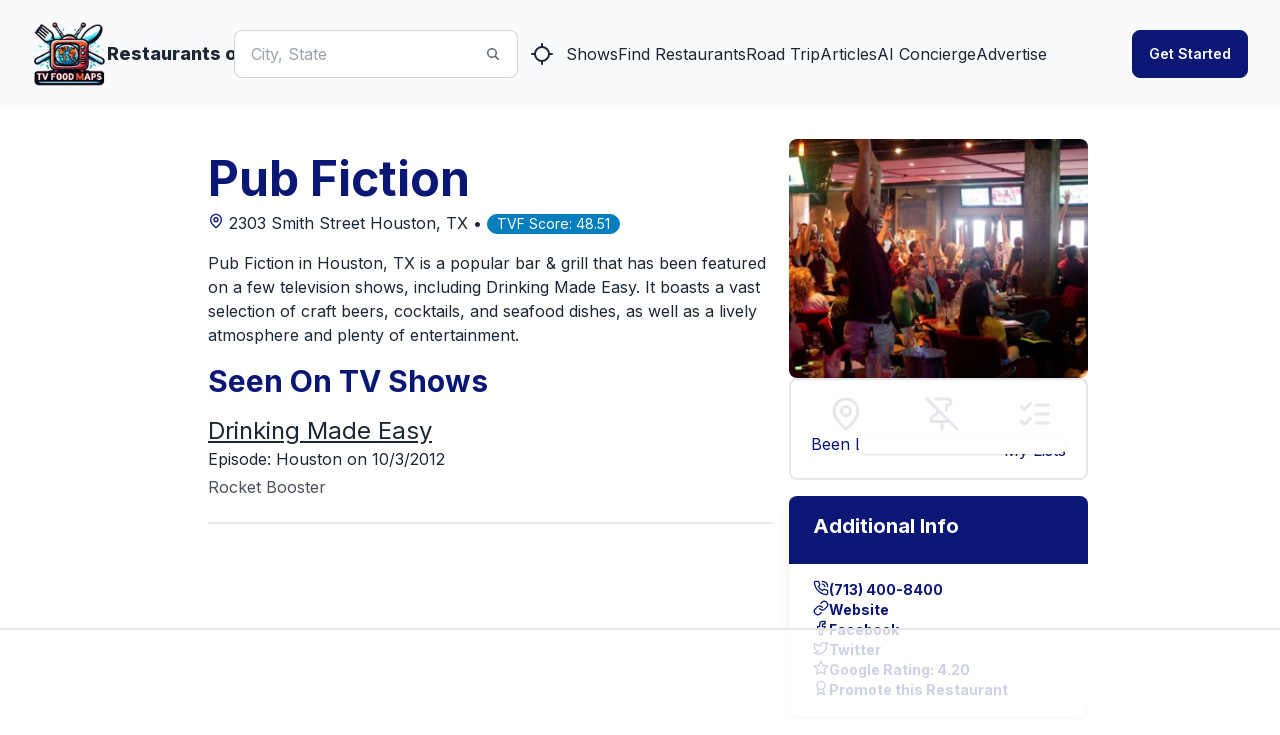

--- FILE ---
content_type: text/html; charset=utf-8
request_url: https://www.tvfoodmaps.com/restaurant/TX/Houston/Pub-Fiction
body_size: 25066
content:
<!DOCTYPE html><html lang="en" data-theme="fantasy" class="__className_f367f3"><head><meta charSet="utf-8"/><meta name="viewport" content="width=device-width, initial-scale=1, maximum-scale=1, user-scalable=no"/><link rel="preload" href="/_next/static/media/e4af272ccee01ff0-s.p.woff2" as="font" crossorigin="" type="font/woff2"/><link rel="preload" as="image" imageSrcSet="/_next/image?url=%2Flogo.png&amp;w=96&amp;q=75 1x, /_next/image?url=%2Flogo.png&amp;w=256&amp;q=75 2x" fetchPriority="high"/><link rel="stylesheet" href="/_next/static/css/f12923ec424396a1.css" data-precedence="next"/><link rel="preload" as="script" fetchPriority="low" href="/_next/static/chunks/webpack-54e2bb2258bed603.js"/><script src="/_next/static/chunks/fd9d1056-a3843091283fc47d.js" async=""></script><script src="/_next/static/chunks/8069-a39de9820ce73028.js" async=""></script><script src="/_next/static/chunks/main-app-110a24efb98f8f2a.js" async=""></script><script src="/_next/static/chunks/1749-1806c175cffbb4d1.js" async=""></script><script src="/_next/static/chunks/5250-c1776859f6c3389b.js" async=""></script><script src="/_next/static/chunks/7224-ead6f9649a43eb98.js" async=""></script><script src="/_next/static/chunks/8009-633770424c431a11.js" async=""></script><script src="/_next/static/chunks/5935-f4d894d9521364d7.js" async=""></script><script src="/_next/static/chunks/1500-c820ae6e2acc1ac1.js" async=""></script><script src="/_next/static/chunks/app/(root)/layout-6b5e4f828eefaff7.js" async=""></script><script src="/_next/static/chunks/app/(root)/error-439a01a853fab6da.js" async=""></script><script src="/_next/static/chunks/app/(root)/page-79be4fa1f1b882d8.js" async=""></script><script src="/_next/static/chunks/app/(root)/restaurant/%5B...restaurantname%5D/page-9d75db5312174fbf.js" async=""></script><link rel="preload" href="https://www.googletagmanager.com/gtag/js?id=G-9S4JYTSN1D" as="script"/><link rel="apple-touch-icon" sizes="180x180" href="/apple-touch-icon.png"/><link rel="icon" type="image/png" sizes="32x32" href="/favicon-32x32.png"/><link rel="icon" type="image/png" sizes="16x16" href="/favicon-16x16.png"/><link rel="manifest" href="/manifest.webmanifest"/><link rel="mask-icon" href="/safari-pinned-tab.svg" color="#5bbad5"/><meta name="msapplication-TileColor" content="#da532c"/><meta name="theme-color" content="#ffffff"/><meta name="theme-color" content="#6e0b75"/><title>Pub Fiction, Houston, TX, Seen On Drinking Made Easy</title><meta name="description" content="

Pub Fiction in Houston, TX is a popular bar &amp; grill that has been featured on a few television shows, including Drinking Made Easy. It boasts a vast selection of craft beers, cocktails, and seafood dishes, as well as a lively atmosphere and plenty of entertainment."/><meta name="application-name" content="TVFoodMaps"/><link rel="manifest" href="/manifest.webmanifest"/><meta name="keywords" content="TVFoodMaps"/><link rel="canonical" href="https://www.tvfoodmaps.com/restaurant/TX/Houston/Pub-Fiction"/><meta property="og:title" content="Pub Fiction, Houston, TX, Seen On Drinking Made Easy"/><meta property="og:description" content="

Pub Fiction in Houston, TX is a popular bar &amp; grill that has been featured on a few television shows, including Drinking Made Easy. It boasts a vast selection of craft beers, cocktails, and seafood dishes, as well as a lively atmosphere and plenty of entertainment."/><meta property="og:url" content="https://www.tvfoodmaps.com/restaurant/TX/Houston/Pub-Fiction"/><meta property="og:site_name" content="TVFoodMaps"/><meta property="og:locale" content="en_US"/><meta property="og:image" content="https://s3.amazonaws.com/tvf-images/prod/p5def4dfb9ceda403770e7efd.jpg"/><meta property="og:type" content="website"/><meta name="twitter:card" content="summary_large_image"/><meta name="twitter:creator" content="@bargpt"/><meta name="twitter:title" content="Pub Fiction, Houston, TX, Seen On Drinking Made Easy"/><meta name="twitter:description" content="

Pub Fiction in Houston, TX is a popular bar &amp; grill that has been featured on a few television shows, including Drinking Made Easy. It boasts a vast selection of craft beers, cocktails, and seafood dishes, as well as a lively atmosphere and plenty of entertainment."/><meta name="twitter:image" content="https://s3.amazonaws.com/tvf-images/prod/p5def4dfb9ceda403770e7efd.jpg"/><meta name="next-size-adjust"/><script src="/_next/static/chunks/polyfills-c67a75d1b6f99dc8.js" noModule=""></script></head><body><style>#nprogress{pointer-events:none}#nprogress .bar{background:#6e0b75;position:fixed;z-index:1031;top:0;left:0;width:100%;height:3px}#nprogress .peg{display:block;position:absolute;right:0;width:100px;height:100%;box-shadow:0 0 10px #6e0b75,0 0 5px #6e0b75;opacity:1;-webkit-transform:rotate(3deg) translate(0px,-4px);-ms-transform:rotate(3deg) translate(0px,-4px);transform:rotate(3deg) translate(0px,-4px)}#nprogress .spinner{display:block;position:fixed;z-index:1031;top:15px;right:15px}#nprogress .spinner-icon{width:18px;height:18px;box-sizing:border-box;border:2px solid transparent;border-top-color:#6e0b75;border-left-color:#6e0b75;border-radius:50%;-webkit-animation:nprogress-spinner 400ms linear infinite;animation:nprogress-spinner 400ms linear infinite}.nprogress-custom-parent{overflow:hidden;position:relative}.nprogress-custom-parent #nprogress .bar,.nprogress-custom-parent #nprogress .spinner{position:absolute}@-webkit-keyframes nprogress-spinner{0%{-webkit-transform:rotate(0deg)}100%{-webkit-transform:rotate(360deg)}}@keyframes nprogress-spinner{0%{transform:rotate(0deg)}100%{transform:rotate(360deg)}}</style><!--$--> <header class="bg-base-200"><nav class="container flex items-center justify-between px-8 py-4 mx-auto" aria-label="Global"><div class="flex lg:flex-1"><a class="flex items-center gap-2 shrink-0 " title="TVFoodMaps homepage" href="/"><img alt="TVFoodMaps - Restaurants on TV" fetchPriority="high" width="75" height="75" decoding="async" data-nimg="1" style="color:transparent" srcSet="/_next/image?url=%2Flogo.png&amp;w=96&amp;q=75 1x, /_next/image?url=%2Flogo.png&amp;w=256&amp;q=75 2x" src="/_next/image?url=%2Flogo.png&amp;w=256&amp;q=75"/><span class="font-extrabold text-lg hidden lg:flex">Restaurants on TV</span></a><div class="lg:hidden flex justify-center items-center"><label class="input input-bordered input-md flex items-center px-0 w-full ml-4"><input type="text" class="w-5/6 bg-white" placeholder="City, State"/><svg xmlns="http://www.w3.org/2000/svg" viewBox="0 0 16 16" fill="currentColor" class="w-4 h-4 opacity-70"><path fill-rule="evenodd" d="M9.965 11.026a5 5 0 1 1 1.06-1.06l2.755 2.754a.75.75 0 1 1-1.06 1.06l-2.755-2.754ZM10.5 7a3.5 3.5 0 1 1-7 0 3.5 3.5 0 0 1 7 0Z" clip-rule="evenodd"></path></svg></label><a class="btn btn-square" title="Find Restaurants on TV Nearby" href="/restaurants_nearme"><svg xmlns="http://www.w3.org/2000/svg" width="24" height="24" viewBox="0 0 24 24" fill="none" stroke="currentColor" stroke-width="2" stroke-linecap="round" stroke-linejoin="round" class="lucide lucide-locate "><line x1="2" x2="5" y1="12" y2="12"></line><line x1="19" x2="22" y1="12" y2="12"></line><line x1="12" x2="12" y1="2" y2="5"></line><line x1="12" x2="12" y1="19" y2="22"></line><circle cx="12" cy="12" r="7"></circle></svg></a></div></div><div class="flex lg:hidden"><button type="button" class="-m-2.5 inline-flex items-center justify-center rounded-md p-2.5"><span class="sr-only">Open main menu</span><svg xmlns="http://www.w3.org/2000/svg" fill="none" viewBox="0 0 24 24" stroke-width="1.5" stroke="currentColor" class="w-6 h-6 text-base-content"><path stroke-linecap="round" stroke-linejoin="round" d="M3.75 6.75h16.5M3.75 12h16.5m-16.5 5.25h16.5"></path></svg></button></div><div class="hidden lg:flex lg:justify-center lg:gap-8 lg:items-center"><div class="flex"><label class="input input-bordered flex items-center gap-2"><input type="text" class="grow" placeholder="City, State"/><svg xmlns="http://www.w3.org/2000/svg" viewBox="0 0 16 16" fill="currentColor" class="w-4 h-4 opacity-70"><path fill-rule="evenodd" d="M9.965 11.026a5 5 0 1 1 1.06-1.06l2.755 2.754a.75.75 0 1 1-1.06 1.06l-2.755-2.754ZM10.5 7a3.5 3.5 0 1 1-7 0 3.5 3.5 0 0 1 7 0Z" clip-rule="evenodd"></path></svg></label><a class="btn btn-square" title="Find Restaurants on TV Nearby" href="/restaurants_nearme"><svg xmlns="http://www.w3.org/2000/svg" width="24" height="24" viewBox="0 0 24 24" fill="none" stroke="currentColor" stroke-width="2" stroke-linecap="round" stroke-linejoin="round" class="lucide lucide-locate "><line x1="2" x2="5" y1="12" y2="12"></line><line x1="19" x2="22" y1="12" y2="12"></line><line x1="12" x2="12" y1="2" y2="5"></line><line x1="12" x2="12" y1="19" y2="22"></line><circle cx="12" cy="12" r="7"></circle></svg></a></div><a class="link link-hover" title="Shows" href="/explore/shows">Shows</a><a class="link link-hover" title="Find Restaurants" href="/explore">Find Restaurants</a><a class="link link-hover" title="Road Trip" href="/restaurants-on-tv-road-trip">Road Trip</a><a class="link link-hover" title="Articles" href="/restaurants-on-tv-articles">Articles</a><a class="link link-hover" title="AI Concierge" href="/foodtv-ai-chat">AI Concierge</a><a class="link link-hover" title="Advertise" href="/advertise">Advertise</a></div><div class="hidden lg:flex lg:justify-end lg:flex-1"></div></nav><div class="relative z-50 hidden"><div class="fixed inset-y-0 right-0 z-10 w-full px-8 py-4 overflow-y-auto bg-base-200 sm:max-w-sm sm:ring-1 sm:ring-neutral/10 transform origin-right transition ease-in-out duration-300"><div class="flex items-center justify-between"><a class="flex items-center gap-2 shrink-0 " title="TVFoodMaps homepage" href="/"><span class="font-extrabold text-lg">TVFoodMaps</span></a><button type="button" class="-m-2.5 rounded-md p-2.5"><span class="sr-only">Close menu</span><svg xmlns="http://www.w3.org/2000/svg" fill="none" viewBox="0 0 24 24" stroke-width="1.5" stroke="currentColor" class="w-6 h-6"><path stroke-linecap="round" stroke-linejoin="round" d="M6 18L18 6M6 6l12 12"></path></svg></button></div><div class="flow-root mt-6"><div class="py-4"><div class="flex flex-col gap-y-4 items-start"><a class="link link-hover" title="Shows" href="/explore/shows">Shows</a><a class="link link-hover" title="Find Restaurants" href="/explore">Find Restaurants</a><a class="link link-hover" title="Road Trip" href="/restaurants-on-tv-road-trip">Road Trip</a><a class="link link-hover" title="Articles" href="/restaurants-on-tv-articles">Articles</a><a class="link link-hover" title="AI Concierge" href="/foodtv-ai-chat">AI Concierge</a><a class="link link-hover" title="Advertise" href="/advertise">Advertise</a></div></div><div class="divider"></div><div class="flex flex-col"></div></div></div></div></header><!--/$--><main class="max-w-3xl xl:max-w-4xl 2xl:max-w-6xl mx-auto mt-4 lg:mt-8 mb-8 lg:mb-4 px-4 lg:px-0"><script type="application/ld+json">{"@context":"https://schema.org","@type":"Restaurant","name":"Pub Fiction","image":"https://s3.amazonaws.com/tvf-images/prod/p5def4dfb9ceda403770e7efd.jpg","address":{"@type":"PostalAddress","streetAddress":"2303 Smith Street","addressLocality":"Houston","addressRegion":"TX","addressCountry":"US"},"telephone":"(713) 400-8400","servesCuisine":"Italian","priceRange":"$$","url":"http://www.pubfiction.com/","description":"\n\nPub Fiction in Houston, TX is a popular bar &amp; grill that has been featured on a few television shows, including Drinking Made Easy. It boasts a vast selection of craft beers, cocktails, and seafood dishes, as well as a lively atmosphere and plenty of entertainment."}</script><div class="bg-white overflow-x-hidden"><div class="md:flex md:flex-row-reverse gap-x-8 "><div class="md:w-1/3 hidden md:block"> <img alt="Pub Fiction" loading="lazy" width="512" height="512" decoding="async" data-nimg="1" class="w-full object-cover md:h-auto rounded-lg" style="color:transparent" srcSet="https://ik.imagekit.io/tvfoodmaps/prod/p5def4dfb9ceda403770e7efd.jpg?tr=w-640 1x, https://ik.imagekit.io/tvfoodmaps/prod/p5def4dfb9ceda403770e7efd.jpg?tr=w-1080 2x" src="https://ik.imagekit.io/tvfoodmaps/prod/p5def4dfb9ceda403770e7efd.jpg?tr=w-1080"/><div class="w-full flex flex-row border-2 justify-between px-5 text-primary py-4 rounded-lg"><div class="flex flex-col"><label class="swap swap-rotate"><input type="checkbox"/><svg xmlns="http://www.w3.org/2000/svg" width="36" height="36" viewBox="0 0 24 24" fill="none" stroke="#e5e7eb" stroke-width="2" stroke-linecap="round" stroke-linejoin="round" class="lucide lucide-map-pin swap-off"><path d="M20 10c0 6-8 12-8 12s-8-6-8-12a8 8 0 0 1 16 0Z"></path><circle cx="12" cy="10" r="3"></circle></svg><svg xmlns="http://www.w3.org/2000/svg" width="36" height="36" viewBox="0 0 24 24" fill="none" stroke="#0b1775" stroke-width="2" stroke-linecap="round" stroke-linejoin="round" class="lucide lucide-map-pin swap-on"><path d="M20 10c0 6-8 12-8 12s-8-6-8-12a8 8 0 0 1 16 0Z"></path><circle cx="12" cy="10" r="3"></circle></svg></label>Been List</div><div class="flex flex-col gap-y-1"><label class="swap swap-rotate"><input type="checkbox"/><svg xmlns="http://www.w3.org/2000/svg" width="36" height="36" viewBox="0 0 24 24" fill="none" stroke="#e5e7eb" stroke-width="2" stroke-linecap="round" stroke-linejoin="round" class="lucide lucide-pin-off swap-off"><line x1="2" x2="22" y1="2" y2="22"></line><line x1="12" x2="12" y1="17" y2="22"></line><path d="M9 9v1.76a2 2 0 0 1-1.11 1.79l-1.78.9A2 2 0 0 0 5 15.24V17h12"></path><path d="M15 9.34V6h1a2 2 0 0 0 0-4H7.89"></path></svg><svg xmlns="http://www.w3.org/2000/svg" width="36" height="36" viewBox="0 0 24 24" fill="none" stroke="#0b1775" stroke-width="2" stroke-linecap="round" stroke-linejoin="round" class="lucide lucide-pin swap-on"><line x1="12" x2="12" y1="17" y2="22"></line><path d="M5 17h14v-1.76a2 2 0 0 0-1.11-1.79l-1.78-.9A2 2 0 0 1 15 10.76V6h1a2 2 0 0 0 0-4H8a2 2 0 0 0 0 4h1v4.76a2 2 0 0 1-1.11 1.79l-1.78.9A2 2 0 0 0 5 15.24Z"></path></svg></label>Try List</div><div class="flex flex-col"><div class="dropdown"><div tabindex="0" role="button" class="text-center"><label class="swap swap-rotate"><input type="checkbox" readOnly=""/><svg xmlns="http://www.w3.org/2000/svg" width="36" height="36" viewBox="0 0 24 24" fill="none" stroke="#e5e7eb" stroke-width="2" stroke-linecap="round" stroke-linejoin="round" class="lucide lucide-list-checks swap-off"><path d="m3 17 2 2 4-4"></path><path d="m3 7 2 2 4-4"></path><path d="M13 6h8"></path><path d="M13 12h8"></path><path d="M13 18h8"></path></svg><svg xmlns="http://www.w3.org/2000/svg" width="36" height="36" viewBox="0 0 24 24" fill="none" stroke="#0b1775" stroke-width="2" stroke-linecap="round" stroke-linejoin="round" class="lucide lucide-list-checks swap-on"><path d="m3 17 2 2 4-4"></path><path d="m3 7 2 2 4-4"></path><path d="M13 6h8"></path><path d="M13 12h8"></path><path d="M13 18h8"></path></svg></label></div><ul tabindex="0" class="dropdown-content z-[100] menu p-2 shadow bg-base-100 rounded-box w-52 right-0"></ul></div><div>My Lists</div></div></div><div class="hidden md:block mt-4"><div class="max-w-sm rounded-lg overflow-hidden shadow-lg my-4"><div class="bg-primary text-white"><div class="font-bold text-xl mb-2 px-6 py-4 ">Additional Info</div><div class="text-gray-700 text-base px-6 py-4 bg-white"><div class="flex flex-col text-primary font-bold gap-y-2"><div class="flex flex-row text-sm gap-3"><svg xmlns="http://www.w3.org/2000/svg" width="16" height="16" viewBox="0 0 24 24" fill="none" stroke="currentColor" stroke-width="2" stroke-linecap="round" stroke-linejoin="round" class="lucide lucide-phone-call "><path d="M22 16.92v3a2 2 0 0 1-2.18 2 19.79 19.79 0 0 1-8.63-3.07 19.5 19.5 0 0 1-6-6 19.79 19.79 0 0 1-3.07-8.67A2 2 0 0 1 4.11 2h3a2 2 0 0 1 2 1.72 12.84 12.84 0 0 0 .7 2.81 2 2 0 0 1-.45 2.11L8.09 9.91a16 16 0 0 0 6 6l1.27-1.27a2 2 0 0 1 2.11-.45 12.84 12.84 0 0 0 2.81.7A2 2 0 0 1 22 16.92z"></path><path d="M14.05 2a9 9 0 0 1 8 7.94"></path><path d="M14.05 6A5 5 0 0 1 18 10"></path></svg>(713) 400-8400<!-- --> </div><div class="flex flex-row text-sm gap-3"><svg xmlns="http://www.w3.org/2000/svg" width="16" height="16" viewBox="0 0 24 24" fill="none" stroke="currentColor" stroke-width="2" stroke-linecap="round" stroke-linejoin="round" class="lucide lucide-link "><path d="M10 13a5 5 0 0 0 7.54.54l3-3a5 5 0 0 0-7.07-7.07l-1.72 1.71"></path><path d="M14 11a5 5 0 0 0-7.54-.54l-3 3a5 5 0 0 0 7.07 7.07l1.71-1.71"></path></svg><a href="http://www.pubfiction.com/">Website</a> </div><div class="flex flex-row text-sm gap-3"><svg xmlns="http://www.w3.org/2000/svg" width="16" height="16" viewBox="0 0 24 24" fill="none" stroke="currentColor" stroke-width="2" stroke-linecap="round" stroke-linejoin="round" class="lucide lucide-facebook "><path d="M18 2h-3a5 5 0 0 0-5 5v3H7v4h3v8h4v-8h3l1-4h-4V7a1 1 0 0 1 1-1h3z"></path></svg><a target="social" rel="nofollow" href="http://www.facebook.com/pages/Pub-Fiction/130423039605">Facebook</a> </div><div class="flex flex-row text-sm gap-3"><svg xmlns="http://www.w3.org/2000/svg" width="16" height="16" viewBox="0 0 24 24" fill="none" stroke="currentColor" stroke-width="2" stroke-linecap="round" stroke-linejoin="round" class="lucide lucide-twitter "><path d="M22 4s-.7 2.1-2 3.4c1.6 10-9.4 17.3-18 11.6 2.2.1 4.4-.6 6-2C3 15.5.5 9.6 3 5c2.2 2.6 5.6 4.1 9 4-.9-4.2 4-6.6 7-3.8 1.1 0 3-1.2 3-1.2z"></path></svg><a target="social" rel="nofollow" href="https://www.twitter.com/pubfiction">Twitter</a> </div><div class="flex flex-row text-sm gap-3"><svg xmlns="http://www.w3.org/2000/svg" width="16" height="16" viewBox="0 0 24 24" fill="none" stroke="currentColor" stroke-width="2" stroke-linecap="round" stroke-linejoin="round" class="lucide lucide-star "><polygon points="12 2 15.09 8.26 22 9.27 17 14.14 18.18 21.02 12 17.77 5.82 21.02 7 14.14 2 9.27 8.91 8.26 12 2"></polygon></svg>Google Rating: <!-- -->4.20<!-- --> </div><div class="flex flex-row text-sm gap-3"><svg xmlns="http://www.w3.org/2000/svg" width="16" height="16" viewBox="0 0 24 24" fill="none" stroke="currentColor" stroke-width="2" stroke-linecap="round" stroke-linejoin="round" class="lucide lucide-award "><circle cx="12" cy="8" r="6"></circle><path d="M15.477 12.89 17 22l-5-3-5 3 1.523-9.11"></path></svg> <a href="/advertise">Promote this Restaurant</a> </div></div></div></div></div></div></div><div class="md:w-2/3 md:flex md:flex-col md:justify-between"><div class="p-4"><h1 class="text-2xl md:text-3xl lg:text-4xl xl:text-5xl font-bold mb-2 text-primary">Pub Fiction</h1><div class="text-content mb-4"><a href="https://www.google.com/maps/search/?api=1&amp;query=Pub Fiction%20Houston,%20TX" rel="nofollow" target="map"><div class="inline-flex items-center justify-center text-primary"><svg xmlns="http://www.w3.org/2000/svg" width="24" height="24" viewBox="0 0 24 24" fill="none" stroke="currentColor" stroke-width="2" stroke-linecap="round" stroke-linejoin="round" class="lucide lucide-map-pin h-4 w-4"><path d="M20 10c0 6-8 12-8 12s-8-6-8-12a8 8 0 0 1 16 0Z"></path><circle cx="12" cy="10" r="3"></circle></svg></div> <!-- -->2303 Smith Street<!-- --> <!-- -->Houston<!-- -->, <!-- -->TX<!-- --> • </a><div class="badge badge-secondary">TVF Score: <!-- -->48.51</div></div><p class="mb-4">

Pub Fiction in Houston, TX is a popular bar &amp; grill that has been featured on a few television shows, including Drinking Made Easy. It boasts a vast selection of craft beers, cocktails, and seafood dishes, as well as a lively atmosphere and plenty of entertainment.</p><h2 class="text-xl md:text-2xl lg:text-3xl xl:text-3xl font-bold mb-2 lg:mb-4 text-primary">Seen On TV Shows</h2><div class="mt-3"><h3 class="text-xl md:text-xl lg:text-2xl xl:text-2xl"><a class="underline" href="/restaurants_on/Drinking-Made-Easy">Drinking Made Easy</a></h3><p>Episode: <!-- -->Houston<!-- -->  <!-- --> on 10/3/2012</p><p class="mt-1 prose leading-normal">Rocket Booster</p></div><div class="divider"></div><div class="block md:hidden mt-4"><div class="w-full flex flex-row border-2 justify-between px-5 text-primary py-4 rounded-lg"><div class="flex flex-col"><label class="swap swap-rotate"><input type="checkbox"/><svg xmlns="http://www.w3.org/2000/svg" width="36" height="36" viewBox="0 0 24 24" fill="none" stroke="#e5e7eb" stroke-width="2" stroke-linecap="round" stroke-linejoin="round" class="lucide lucide-map-pin swap-off"><path d="M20 10c0 6-8 12-8 12s-8-6-8-12a8 8 0 0 1 16 0Z"></path><circle cx="12" cy="10" r="3"></circle></svg><svg xmlns="http://www.w3.org/2000/svg" width="36" height="36" viewBox="0 0 24 24" fill="none" stroke="#0b1775" stroke-width="2" stroke-linecap="round" stroke-linejoin="round" class="lucide lucide-map-pin swap-on"><path d="M20 10c0 6-8 12-8 12s-8-6-8-12a8 8 0 0 1 16 0Z"></path><circle cx="12" cy="10" r="3"></circle></svg></label>Been List</div><div class="flex flex-col gap-y-1"><label class="swap swap-rotate"><input type="checkbox"/><svg xmlns="http://www.w3.org/2000/svg" width="36" height="36" viewBox="0 0 24 24" fill="none" stroke="#e5e7eb" stroke-width="2" stroke-linecap="round" stroke-linejoin="round" class="lucide lucide-pin-off swap-off"><line x1="2" x2="22" y1="2" y2="22"></line><line x1="12" x2="12" y1="17" y2="22"></line><path d="M9 9v1.76a2 2 0 0 1-1.11 1.79l-1.78.9A2 2 0 0 0 5 15.24V17h12"></path><path d="M15 9.34V6h1a2 2 0 0 0 0-4H7.89"></path></svg><svg xmlns="http://www.w3.org/2000/svg" width="36" height="36" viewBox="0 0 24 24" fill="none" stroke="#0b1775" stroke-width="2" stroke-linecap="round" stroke-linejoin="round" class="lucide lucide-pin swap-on"><line x1="12" x2="12" y1="17" y2="22"></line><path d="M5 17h14v-1.76a2 2 0 0 0-1.11-1.79l-1.78-.9A2 2 0 0 1 15 10.76V6h1a2 2 0 0 0 0-4H8a2 2 0 0 0 0 4h1v4.76a2 2 0 0 1-1.11 1.79l-1.78.9A2 2 0 0 0 5 15.24Z"></path></svg></label>Try List</div><div class="flex flex-col"><div class="dropdown"><div tabindex="0" role="button" class="text-center"><label class="swap swap-rotate"><input type="checkbox" readOnly=""/><svg xmlns="http://www.w3.org/2000/svg" width="36" height="36" viewBox="0 0 24 24" fill="none" stroke="#e5e7eb" stroke-width="2" stroke-linecap="round" stroke-linejoin="round" class="lucide lucide-list-checks swap-off"><path d="m3 17 2 2 4-4"></path><path d="m3 7 2 2 4-4"></path><path d="M13 6h8"></path><path d="M13 12h8"></path><path d="M13 18h8"></path></svg><svg xmlns="http://www.w3.org/2000/svg" width="36" height="36" viewBox="0 0 24 24" fill="none" stroke="#0b1775" stroke-width="2" stroke-linecap="round" stroke-linejoin="round" class="lucide lucide-list-checks swap-on"><path d="m3 17 2 2 4-4"></path><path d="m3 7 2 2 4-4"></path><path d="M13 6h8"></path><path d="M13 12h8"></path><path d="M13 18h8"></path></svg></label></div><ul tabindex="0" class="dropdown-content z-[100] menu p-2 shadow bg-base-100 rounded-box w-52 right-0"></ul></div><div>My Lists</div></div></div><img alt="Pub Fiction" loading="lazy" width="512" height="512" decoding="async" data-nimg="1" class="w-full object-cover md:h-auto rounded-lg mt-2" style="color:transparent" srcSet="https://ik.imagekit.io/tvfoodmaps/prod/p5def4dfb9ceda403770e7efd.jpg?tr=w-640 1x, https://ik.imagekit.io/tvfoodmaps/prod/p5def4dfb9ceda403770e7efd.jpg?tr=w-1080 2x" src="https://ik.imagekit.io/tvfoodmaps/prod/p5def4dfb9ceda403770e7efd.jpg?tr=w-1080"/><div class="max-w-sm rounded-lg overflow-hidden shadow-lg my-4"><div class="bg-primary text-white"><div class="font-bold text-xl mb-2 px-6 py-4 ">Additional Info</div><div class="text-gray-700 text-base px-6 py-4 bg-white"><div class="flex flex-col text-primary font-bold gap-y-2"><div class="flex flex-row text-sm gap-3"><svg xmlns="http://www.w3.org/2000/svg" width="16" height="16" viewBox="0 0 24 24" fill="none" stroke="currentColor" stroke-width="2" stroke-linecap="round" stroke-linejoin="round" class="lucide lucide-phone-call "><path d="M22 16.92v3a2 2 0 0 1-2.18 2 19.79 19.79 0 0 1-8.63-3.07 19.5 19.5 0 0 1-6-6 19.79 19.79 0 0 1-3.07-8.67A2 2 0 0 1 4.11 2h3a2 2 0 0 1 2 1.72 12.84 12.84 0 0 0 .7 2.81 2 2 0 0 1-.45 2.11L8.09 9.91a16 16 0 0 0 6 6l1.27-1.27a2 2 0 0 1 2.11-.45 12.84 12.84 0 0 0 2.81.7A2 2 0 0 1 22 16.92z"></path><path d="M14.05 2a9 9 0 0 1 8 7.94"></path><path d="M14.05 6A5 5 0 0 1 18 10"></path></svg>(713) 400-8400<!-- --> </div><div class="flex flex-row text-sm gap-3"><svg xmlns="http://www.w3.org/2000/svg" width="16" height="16" viewBox="0 0 24 24" fill="none" stroke="currentColor" stroke-width="2" stroke-linecap="round" stroke-linejoin="round" class="lucide lucide-link "><path d="M10 13a5 5 0 0 0 7.54.54l3-3a5 5 0 0 0-7.07-7.07l-1.72 1.71"></path><path d="M14 11a5 5 0 0 0-7.54-.54l-3 3a5 5 0 0 0 7.07 7.07l1.71-1.71"></path></svg><a href="http://www.pubfiction.com/">Website</a> </div><div class="flex flex-row text-sm gap-3"><svg xmlns="http://www.w3.org/2000/svg" width="16" height="16" viewBox="0 0 24 24" fill="none" stroke="currentColor" stroke-width="2" stroke-linecap="round" stroke-linejoin="round" class="lucide lucide-facebook "><path d="M18 2h-3a5 5 0 0 0-5 5v3H7v4h3v8h4v-8h3l1-4h-4V7a1 1 0 0 1 1-1h3z"></path></svg><a target="social" rel="nofollow" href="http://www.facebook.com/pages/Pub-Fiction/130423039605">Facebook</a> </div><div class="flex flex-row text-sm gap-3"><svg xmlns="http://www.w3.org/2000/svg" width="16" height="16" viewBox="0 0 24 24" fill="none" stroke="currentColor" stroke-width="2" stroke-linecap="round" stroke-linejoin="round" class="lucide lucide-twitter "><path d="M22 4s-.7 2.1-2 3.4c1.6 10-9.4 17.3-18 11.6 2.2.1 4.4-.6 6-2C3 15.5.5 9.6 3 5c2.2 2.6 5.6 4.1 9 4-.9-4.2 4-6.6 7-3.8 1.1 0 3-1.2 3-1.2z"></path></svg><a target="social" rel="nofollow" href="https://www.twitter.com/pubfiction">Twitter</a> </div><div class="flex flex-row text-sm gap-3"><svg xmlns="http://www.w3.org/2000/svg" width="16" height="16" viewBox="0 0 24 24" fill="none" stroke="currentColor" stroke-width="2" stroke-linecap="round" stroke-linejoin="round" class="lucide lucide-star "><polygon points="12 2 15.09 8.26 22 9.27 17 14.14 18.18 21.02 12 17.77 5.82 21.02 7 14.14 2 9.27 8.91 8.26 12 2"></polygon></svg>Google Rating: <!-- -->4.20<!-- --> </div><div class="flex flex-row text-sm gap-3"><svg xmlns="http://www.w3.org/2000/svg" width="16" height="16" viewBox="0 0 24 24" fill="none" stroke="currentColor" stroke-width="2" stroke-linecap="round" stroke-linejoin="round" class="lucide lucide-award "><circle cx="12" cy="8" r="6"></circle><path d="M15.477 12.89 17 22l-5-3-5 3 1.523-9.11"></path></svg> <a href="/advertise">Promote this Restaurant</a> </div></div></div></div></div></div><div class="mt-8"><h3 class="text-xl md:text-2xl lg:text-3xl xl:text-3xl font-bold mb-2 lg:mb-4 text-primary">Cuisines</h3><div class="flex flex-row flex-wrap"><a href="/restaurants-known-for/american" class="badge badge-primary mr-2 mt-1">American</a><a href="/restaurants-known-for/burgers" class="badge badge-primary mr-2 mt-1">Burgers</a><a href="/restaurants-known-for/traditional" class="badge badge-primary mr-2 mt-1">Traditional</a><a href="/restaurants-known-for/pub-food" class="badge badge-primary mr-2 mt-1">Pub Food</a></div></div><div class="mt-8"><h3 class="text-xl md:text-2xl lg:text-3xl xl:text-3xl font-bold mb-2 lg:mb-4 text-primary">Tags</h3><div class="flex flex-row flex-wrap"><a href="/restaurants-known-for/live-music" class="badge badge-accent mr-2 mt-1 text-nowrap">Live Music</a><a href="/restaurants-known-for/happy-hour" class="badge badge-accent mr-2 mt-1 text-nowrap">Happy Hour</a><a href="/restaurants-known-for/after-work" class="badge badge-accent mr-2 mt-1 text-nowrap">After Work</a><a href="/restaurants-known-for/bar-menu" class="badge badge-accent mr-2 mt-1 text-nowrap">Bar Menu</a><a href="/restaurants-known-for/21-over" class="badge badge-accent mr-2 mt-1 text-nowrap">21 &amp; Over</a><a href="/restaurants-known-for/outdoor-seating" class="badge badge-accent mr-2 mt-1 text-nowrap">Outdoor Seating</a><a href="/restaurants-known-for/dj" class="badge badge-accent mr-2 mt-1 text-nowrap">DJ</a></div></div><div class="mt-8"><h3 class="text-xl md:text-2xl lg:text-3xl xl:text-3xl font-bold mb-2 lg:mb-4 text-primary">Nearby Restaurants</h3><div class="grid grid-cols-1 md:grid-cols-2 lg:grid-cols-2 gap-x-2 gap-y-4 md:gap-x-4 md:gap-y-6 w-full"><article class="card bg-base-300/30 rounded-box rounded-box shadow-lg overflow-hidden h-full"><a href="/restaurant/TX/Houston/Shot-Bar" class="link link-hover hover:link-primary" title="Shot Bar" rel="bookmark"><figure><div class="relative"><img alt="Shot Bar" loading="lazy" width="512" height="512" decoding="async" data-nimg="1" class="aspect-video object-center object-cover hover:scale-[1.03] duration-200 ease-in-out" style="color:transparent" srcSet="/_next/image?url=https%3A%2F%2Fs3.amazonaws.com%2Ftvf-images%2Fprod%2Fp5def4dfc9ceda403770e7efe.jpg&amp;w=640&amp;q=75 1x, /_next/image?url=https%3A%2F%2Fs3.amazonaws.com%2Ftvf-images%2Fprod%2Fp5def4dfc9ceda403770e7efe.jpg&amp;w=1080&amp;q=75 2x" src="/_next/image?url=https%3A%2F%2Fs3.amazonaws.com%2Ftvf-images%2Fprod%2Fp5def4dfc9ceda403770e7efe.jpg&amp;w=1080&amp;q=75"/></div><div class="absolute top-2 right-2"><div class="bg-base-200/60 px-3 py-1 rounded-lg text-primary font-bold text-center leading-tight text-lg">63.17<br/><span class="text-sm text-base-content font-normal">TVFScore</span></div></div></figure></a><div class="card-body"><div class="card-title mb-1 text-xl md:text-2xl font-bold"><div><h3><a href="/restaurant/TX/Houston/Shot-Bar" class="link link-hover hover:link-primary text-primary" title="Shot Bar">Shot Bar</a></h3><div class="text-base font-normal"><a href="/restaurants_on_tv/TX/Houston">Houston<!-- -->, <!-- -->TX</a></div></div></div><p class="text-base space-y-4 font-normal">

Shot Bar in Houston, TX is a popular bar known for it&#x27;s unique and exciting shot selections. It has been featured on tv shows...</p><div class="card-actions justify-end text-base-content/90 space-y-4"><div><div class="badge badge-outline"><a href="/restaurants_on/Drinking-Made-Easy">Drinking Made Easy</a></div></div></div></div></article><article class="card bg-base-300/30 rounded-box rounded-box shadow-lg overflow-hidden h-full"><a href="/restaurant/TX/Houston/Fluff-Bake-Bar" class="link link-hover hover:link-primary" title="Fluff Bake Bar" rel="bookmark"><figure><div class="relative"><img alt="Fluff Bake Bar" loading="lazy" width="512" height="512" decoding="async" data-nimg="1" class="aspect-video object-center object-cover hover:scale-[1.03] duration-200 ease-in-out" style="color:transparent" srcSet="/_next/image?url=https%3A%2F%2Fs3.amazonaws.com%2Ftvf-images%2Fprod%2Fp5def4d709ceda403770e7ed6.jpg&amp;w=640&amp;q=75 1x, /_next/image?url=https%3A%2F%2Fs3.amazonaws.com%2Ftvf-images%2Fprod%2Fp5def4d709ceda403770e7ed6.jpg&amp;w=1080&amp;q=75 2x" src="/_next/image?url=https%3A%2F%2Fs3.amazonaws.com%2Ftvf-images%2Fprod%2Fp5def4d709ceda403770e7ed6.jpg&amp;w=1080&amp;q=75"/></div><div class="absolute top-2 right-2"><div class="bg-base-200/60 px-3 py-1 rounded-lg text-primary font-bold text-center leading-tight text-lg">73.99<br/><span class="text-sm text-base-content font-normal">TVFScore</span></div></div></figure></a><div class="card-body"><div class="card-title mb-1 text-xl md:text-2xl font-bold"><div><h3><a href="/restaurant/TX/Houston/Fluff-Bake-Bar" class="link link-hover hover:link-primary text-primary" title="Fluff Bake Bar">Fluff Bake Bar</a></h3><div class="text-base font-normal"><a href="/restaurants_on_tv/TX/Houston">Houston<!-- -->, <!-- -->TX</a></div></div></div><p class="text-base space-y-4 font-normal">

Fluff Bake Bar in Houston, TX is a pastry shop and café specializing in creative, seasonal desserts. It has been featured on ...</p><div class="card-actions justify-end text-base-content/90 space-y-4"><div><div class="badge badge-outline"><a href="/restaurants_on/Unique-Eats">Unique Eats</a></div></div></div></div></article><article class="card bg-base-300/30 rounded-box rounded-box shadow-lg overflow-hidden h-full"><a href="/restaurant/TX/Houston/Christians-Tailgate-Bar-Grill" class="link link-hover hover:link-primary" title="Christian&#x27;s Tailgate Bar &amp; Grill" rel="bookmark"><figure><div class="relative"><img alt="Christian&#x27;s Tailgate Bar &amp; Grill" loading="lazy" width="512" height="512" decoding="async" data-nimg="1" class="aspect-video object-center object-cover hover:scale-[1.03] duration-200 ease-in-out" style="color:transparent" srcSet="/_next/image?url=https%3A%2F%2Fs3.amazonaws.com%2Ftvf-images%2Fprod%2Fp5def5fb79ceda403770e83eb.jpg&amp;w=640&amp;q=75 1x, /_next/image?url=https%3A%2F%2Fs3.amazonaws.com%2Ftvf-images%2Fprod%2Fp5def5fb79ceda403770e83eb.jpg&amp;w=1080&amp;q=75 2x" src="/_next/image?url=https%3A%2F%2Fs3.amazonaws.com%2Ftvf-images%2Fprod%2Fp5def5fb79ceda403770e83eb.jpg&amp;w=1080&amp;q=75"/></div><div class="absolute top-2 right-2"><div class="bg-base-200/60 px-3 py-1 rounded-lg text-primary font-bold text-center leading-tight text-lg">72.16<br/><span class="text-sm text-base-content font-normal">TVFScore</span></div></div></figure></a><div class="card-body"><div class="card-title mb-1 text-xl md:text-2xl font-bold"><div><h3><a href="/restaurant/TX/Houston/Christians-Tailgate-Bar-Grill" class="link link-hover hover:link-primary text-primary" title="Christian&#x27;s Tailgate Bar &amp; Grill">Christian&#x27;s Tailgate Bar &amp; Grill</a></h3><div class="text-base font-normal"><a href="/restaurants_on_tv/TX/Houston">Houston<!-- -->, <!-- -->TX</a></div></div></div><p class="text-base space-y-4 font-normal">

Christian&#x27;s Tailgate Bar and Grill in Houston, TX is a popular establishment with a warm and inviting atmosphere. They have b...</p><div class="card-actions justify-end text-base-content/90 space-y-4"><div><div class="badge badge-outline"><a href="/restaurants_on/Burger-Land">Burger Land</a></div></div></div></div></article><article class="card bg-base-300/30 rounded-box rounded-box shadow-lg overflow-hidden h-full"><a href="/restaurant/TX/Houston/Leons-Lounge" class="link link-hover hover:link-primary" title="Leon&#x27;s Lounge" rel="bookmark"><figure><div class="relative"><img alt="Leon&#x27;s Lounge" loading="lazy" width="512" height="512" decoding="async" data-nimg="1" class="aspect-video object-center object-cover hover:scale-[1.03] duration-200 ease-in-out" style="color:transparent" srcSet="/_next/image?url=https%3A%2F%2Fs3.amazonaws.com%2Ftvf-images%2Fprod%2Fp5def4ddc9ceda403770e7ef8.jpg&amp;w=640&amp;q=75 1x, /_next/image?url=https%3A%2F%2Fs3.amazonaws.com%2Ftvf-images%2Fprod%2Fp5def4ddc9ceda403770e7ef8.jpg&amp;w=1080&amp;q=75 2x" src="/_next/image?url=https%3A%2F%2Fs3.amazonaws.com%2Ftvf-images%2Fprod%2Fp5def4ddc9ceda403770e7ef8.jpg&amp;w=1080&amp;q=75"/></div><div class="absolute top-2 right-2"><div class="bg-base-200/60 px-3 py-1 rounded-lg text-primary font-bold text-center leading-tight text-lg">61.82<br/><span class="text-sm text-base-content font-normal">TVFScore</span></div></div></figure></a><div class="card-body"><div class="card-title mb-1 text-xl md:text-2xl font-bold"><div><h3><a href="/restaurant/TX/Houston/Leons-Lounge" class="link link-hover hover:link-primary text-primary" title="Leon&#x27;s Lounge">Leon&#x27;s Lounge</a></h3><div class="text-base font-normal"><a href="/restaurants_on_tv/TX/Houston">Houston<!-- -->, <!-- -->TX</a></div></div></div><p class="text-base space-y-4 font-normal">

Leon&#x27;s Lounge in Houston, TX is a dive bar renowned for its unique atmosphere and delicious cocktails. It has been featured o...</p><div class="card-actions justify-end text-base-content/90 space-y-4"><div><div class="badge badge-outline"><a href="/restaurants_on/Drinking-Made-Easy">Drinking Made Easy</a></div></div></div></div></article></div><div class="mt-4 lg:mt-6 w-full text-center"><a href="/restaurants_on_tv/TX/Houston" class="btn btn-primary">More Restaurants Nearby</a></div></div></div><div class="mt-8"><h3 class="text-xl md:text-2xl lg:text-3xl xl:text-3xl font-bold mb-2 lg:mb-4 text-primary">Nearby Points of Interest</h3><div class="grid grid-cols-1 md:grid-cols-2 lg:grid-cols-2 gap-x-2 gap-y-4 md:gap-x-4 md:gap-y-6 w-full"><article class="card bg-base-300/30 rounded-box rounded-box shadow-lg overflow-hidden h-full"><a href="/restaurants-near-poi/toyota-center" class="link link-hover hover:link-primary" title="Toyota Center" rel="bookmark"><figure><img alt="https://s3.amazonaws.com/tvf-images/prod/p5def1b599ceda403770e70d5.jpg" loading="lazy" width="512" height="512" decoding="async" data-nimg="1" class="aspect-video object-center object-cover hover:scale-[1.03] duration-200 ease-in-out" style="color:transparent" srcSet="/_next/image?url=https%3A%2F%2Fs3.amazonaws.com%2Ftvf-images%2Fprod%2Fp5def1b599ceda403770e70d5.jpg&amp;w=640&amp;q=75 1x, /_next/image?url=https%3A%2F%2Fs3.amazonaws.com%2Ftvf-images%2Fprod%2Fp5def1b599ceda403770e70d5.jpg&amp;w=1080&amp;q=75 2x" src="/_next/image?url=https%3A%2F%2Fs3.amazonaws.com%2Ftvf-images%2Fprod%2Fp5def1b599ceda403770e70d5.jpg&amp;w=1080&amp;q=75"/></figure></a><div class="card-body"><div class="card-title mb-1 text-xl md:text-2xl font-bold"><a href="/restaurants-near-poi/toyota-center" class="link link-hover hover:link-primary text-primary" title="Toyota Center" rel="bookmark">Toyota Center</a></div><p class="text-base-content/90 space-y-4 font-normal">Home to the Houston Rockets, this venue is known for its intimacy and state-of-the-art facilities. The dining scene nearby includes popular sports bars and diverse food trucks offering various cuis...</p><div class="card-actions justify-end text-base-content/90 space-y-4"></div></div></article><article class="card bg-base-300/30 rounded-box rounded-box shadow-lg overflow-hidden h-full"><a href="/restaurants-near-poi/george-r-brown-convention-center" class="link link-hover hover:link-primary" title="George R. Brown Convention Center" rel="bookmark"><figure><img alt="https://s3.amazonaws.com/tvf-images/prod/p5def293c9ceda403770e746d.jpg" loading="lazy" width="512" height="512" decoding="async" data-nimg="1" class="aspect-video object-center object-cover hover:scale-[1.03] duration-200 ease-in-out" style="color:transparent" srcSet="/_next/image?url=https%3A%2F%2Fs3.amazonaws.com%2Ftvf-images%2Fprod%2Fp5def293c9ceda403770e746d.jpg&amp;w=640&amp;q=75 1x, /_next/image?url=https%3A%2F%2Fs3.amazonaws.com%2Ftvf-images%2Fprod%2Fp5def293c9ceda403770e746d.jpg&amp;w=1080&amp;q=75 2x" src="/_next/image?url=https%3A%2F%2Fs3.amazonaws.com%2Ftvf-images%2Fprod%2Fp5def293c9ceda403770e746d.jpg&amp;w=1080&amp;q=75"/></figure></a><div class="card-body"><div class="card-title mb-1 text-xl md:text-2xl font-bold"><a href="/restaurants-near-poi/george-r-brown-convention-center" class="link link-hover hover:link-primary text-primary" title="George R. Brown Convention Center" rel="bookmark">George R. Brown Convention Center</a></div><p class="text-base-content/90 space-y-4 font-normal">A premier venue in Houston known for hosting large conventions, trade shows, and conferences, including the Houston Auto Show and Comicpalooza.</p><div class="card-actions justify-end text-base-content/90 space-y-4"></div></div></article><article class="card bg-base-300/30 rounded-box rounded-box shadow-lg overflow-hidden h-full"><a href="/restaurants-near-poi/houston-community-college" class="link link-hover hover:link-primary" title="Houston Community College" rel="bookmark"><figure><img alt="https://s3.amazonaws.com/tvf-images/prod/p5def293c9ceda403770e746d.jpg" loading="lazy" width="512" height="512" decoding="async" data-nimg="1" class="aspect-video object-center object-cover hover:scale-[1.03] duration-200 ease-in-out" style="color:transparent" srcSet="/_next/image?url=https%3A%2F%2Fs3.amazonaws.com%2Ftvf-images%2Fprod%2Fp5def293c9ceda403770e746d.jpg&amp;w=640&amp;q=75 1x, /_next/image?url=https%3A%2F%2Fs3.amazonaws.com%2Ftvf-images%2Fprod%2Fp5def293c9ceda403770e746d.jpg&amp;w=1080&amp;q=75 2x" src="/_next/image?url=https%3A%2F%2Fs3.amazonaws.com%2Ftvf-images%2Fprod%2Fp5def293c9ceda403770e746d.jpg&amp;w=1080&amp;q=75"/></figure></a><div class="card-body"><div class="card-title mb-1 text-xl md:text-2xl font-bold"><a href="/restaurants-near-poi/houston-community-college" class="link link-hover hover:link-primary text-primary" title="Houston Community College" rel="bookmark">Houston Community College</a></div><p class="text-base-content/90 space-y-4 font-normal">As one of the largest community colleges in the U.S., HCC offers a variety of degrees and certifications. Houston is famous for its diverse culinary offerings, from Southern comfort food to global ...</p><div class="card-actions justify-end text-base-content/90 space-y-4"></div></div></article><article class="card bg-base-300/30 rounded-box rounded-box shadow-lg overflow-hidden h-full"><a href="/restaurants-near-poi/norris-conference-centers" class="link link-hover hover:link-primary" title="Norris Conference Centers" rel="bookmark"><figure><img alt="https://s3.amazonaws.com/tvf-images/prod/p5def33509ceda403770e7743.jpg" loading="lazy" width="512" height="512" decoding="async" data-nimg="1" class="aspect-video object-center object-cover hover:scale-[1.03] duration-200 ease-in-out" style="color:transparent" srcSet="/_next/image?url=https%3A%2F%2Fs3.amazonaws.com%2Ftvf-images%2Fprod%2Fp5def33509ceda403770e7743.jpg&amp;w=640&amp;q=75 1x, /_next/image?url=https%3A%2F%2Fs3.amazonaws.com%2Ftvf-images%2Fprod%2Fp5def33509ceda403770e7743.jpg&amp;w=1080&amp;q=75 2x" src="/_next/image?url=https%3A%2F%2Fs3.amazonaws.com%2Ftvf-images%2Fprod%2Fp5def33509ceda403770e7743.jpg&amp;w=1080&amp;q=75"/></figure></a><div class="card-body"><div class="card-title mb-1 text-xl md:text-2xl font-bold"><a href="/restaurants-near-poi/norris-conference-centers" class="link link-hover hover:link-primary text-primary" title="Norris Conference Centers" rel="bookmark">Norris Conference Centers</a></div><p class="text-base-content/90 space-y-4 font-normal">A collection of conference facilities in Houston and other cities that offer flexible meeting space for corporate functions and events.</p><div class="card-actions justify-end text-base-content/90 space-y-4"></div></div></article><article class="card bg-base-300/30 rounded-box rounded-box shadow-lg overflow-hidden h-full"><a href="/restaurants-near-poi/minute-maid-park" class="link link-hover hover:link-primary" title="Minute Maid Park" rel="bookmark"><figure><img alt="https://s3.amazonaws.com/tvf-images/prod/p5def1b349ceda403770e70cd.jpg" loading="lazy" width="512" height="512" decoding="async" data-nimg="1" class="aspect-video object-center object-cover hover:scale-[1.03] duration-200 ease-in-out" style="color:transparent" srcSet="/_next/image?url=https%3A%2F%2Fs3.amazonaws.com%2Ftvf-images%2Fprod%2Fp5def1b349ceda403770e70cd.jpg&amp;w=640&amp;q=75 1x, /_next/image?url=https%3A%2F%2Fs3.amazonaws.com%2Ftvf-images%2Fprod%2Fp5def1b349ceda403770e70cd.jpg&amp;w=1080&amp;q=75 2x" src="/_next/image?url=https%3A%2F%2Fs3.amazonaws.com%2Ftvf-images%2Fprod%2Fp5def1b349ceda403770e70cd.jpg&amp;w=1080&amp;q=75"/></figure></a><div class="card-body"><div class="card-title mb-1 text-xl md:text-2xl font-bold"><a href="/restaurants-near-poi/minute-maid-park" class="link link-hover hover:link-primary text-primary" title="Minute Maid Park" rel="bookmark">Minute Maid Park</a></div><p class="text-base-content/90 space-y-4 font-normal">Home to the Houston Astros, Minute Maid Park is known for its unique left field train and retractable roof. The surrounding area provides vibrant food options including Southern comfort food and in...</p><div class="card-actions justify-end text-base-content/90 space-y-4"></div></div></article><article class="card bg-base-300/30 rounded-box rounded-box shadow-lg overflow-hidden h-full"><a href="/restaurants-near-poi/texas-southern-university" class="link link-hover hover:link-primary" title="Texas Southern University" rel="bookmark"><figure><img alt="https://s3.amazonaws.com/tvf-images/prod/p5def1b349ceda403770e70cd.jpg" loading="lazy" width="512" height="512" decoding="async" data-nimg="1" class="aspect-video object-center object-cover hover:scale-[1.03] duration-200 ease-in-out" style="color:transparent" srcSet="/_next/image?url=https%3A%2F%2Fs3.amazonaws.com%2Ftvf-images%2Fprod%2Fp5def1b349ceda403770e70cd.jpg&amp;w=640&amp;q=75 1x, /_next/image?url=https%3A%2F%2Fs3.amazonaws.com%2Ftvf-images%2Fprod%2Fp5def1b349ceda403770e70cd.jpg&amp;w=1080&amp;q=75 2x" src="/_next/image?url=https%3A%2F%2Fs3.amazonaws.com%2Ftvf-images%2Fprod%2Fp5def1b349ceda403770e70cd.jpg&amp;w=1080&amp;q=75"/></figure></a><div class="card-body"><div class="card-title mb-1 text-xl md:text-2xl font-bold"><a href="/restaurants-near-poi/texas-southern-university" class="link link-hover hover:link-primary text-primary" title="Texas Southern University" rel="bookmark">Texas Southern University</a></div><p class="text-base-content/90 space-y-4 font-normal">A historically Black university offering a variety of programs, TSU is located in Houston. The area is known for its diverse food options, especially Southern and soul food.</p><div class="card-actions justify-end text-base-content/90 space-y-4"></div></div></article><article class="card bg-base-300/30 rounded-box rounded-box shadow-lg overflow-hidden h-full"><a href="/restaurants-near-poi/university-of-houston" class="link link-hover hover:link-primary" title="University of Houston" rel="bookmark"><figure><img alt="https://s3.amazonaws.com/tvf-images/prod/p5def0f519ceda403770e6d93.jpg" loading="lazy" width="512" height="512" decoding="async" data-nimg="1" class="aspect-video object-center object-cover hover:scale-[1.03] duration-200 ease-in-out" style="color:transparent" srcSet="/_next/image?url=https%3A%2F%2Fs3.amazonaws.com%2Ftvf-images%2Fprod%2Fp5def0f519ceda403770e6d93.jpg&amp;w=640&amp;q=75 1x, /_next/image?url=https%3A%2F%2Fs3.amazonaws.com%2Ftvf-images%2Fprod%2Fp5def0f519ceda403770e6d93.jpg&amp;w=1080&amp;q=75 2x" src="/_next/image?url=https%3A%2F%2Fs3.amazonaws.com%2Ftvf-images%2Fprod%2Fp5def0f519ceda403770e6d93.jpg&amp;w=1080&amp;q=75"/></figure></a><div class="card-body"><div class="card-title mb-1 text-xl md:text-2xl font-bold"><a href="/restaurants-near-poi/university-of-houston" class="link link-hover hover:link-primary text-primary" title="University of Houston" rel="bookmark">University of Houston</a></div><p class="text-base-content/90 space-y-4 font-normal">A comprehensive research university located in the nation&#x27;s fourth-largest city, offering a wide variety of programs. Houston&#x27;s food culture is rich with diversity, featuring cuisine from around th...</p><div class="card-actions justify-end text-base-content/90 space-y-4"></div></div></article><article class="card bg-base-300/30 rounded-box rounded-box shadow-lg overflow-hidden h-full"><a href="/restaurants-near-poi/houston-sports-park" class="link link-hover hover:link-primary" title="Houston Sports Park" rel="bookmark"><figure><img alt="https://s3.amazonaws.com/tvf-images/prod/p5def37ab9ceda403770e7882.jpg" loading="lazy" width="512" height="512" decoding="async" data-nimg="1" class="aspect-video object-center object-cover hover:scale-[1.03] duration-200 ease-in-out" style="color:transparent" srcSet="/_next/image?url=https%3A%2F%2Fs3.amazonaws.com%2Ftvf-images%2Fprod%2Fp5def37ab9ceda403770e7882.jpg&amp;w=640&amp;q=75 1x, /_next/image?url=https%3A%2F%2Fs3.amazonaws.com%2Ftvf-images%2Fprod%2Fp5def37ab9ceda403770e7882.jpg&amp;w=1080&amp;q=75 2x" src="/_next/image?url=https%3A%2F%2Fs3.amazonaws.com%2Ftvf-images%2Fprod%2Fp5def37ab9ceda403770e7882.jpg&amp;w=1080&amp;q=75"/></figure></a><div class="card-body"><div class="card-title mb-1 text-xl md:text-2xl font-bold"><a href="/restaurants-near-poi/houston-sports-park" class="link link-hover hover:link-primary text-primary" title="Houston Sports Park" rel="bookmark">Houston Sports Park</a></div><p class="text-base-content/90 space-y-4 font-normal">This state-of-the-art complex includes soccer fields and support amenities, and hosts various youth sports events, with surrounding dining options ranging from Tex-Mex to BBQ.</p><div class="card-actions justify-end text-base-content/90 space-y-4"></div></div></article></div></div></div></div><dialog id="loginmodal" class="modal "><div class="modal-box"><h3 class="font-bold text-lg">You Must Be Signed-In To Use This Feature!</h3><p class="py-4">Registration is free!</p><form class="flex flex-col" method="dialog"><div class="w-full text-right"><button class="btn lg:w-1/4 mt-4 lg:mt-8 m-2">Close</button><button class="btn btn-primary">Get started</button></div></form></div></dialog><dialog id="upgrademodal" class="modal "><div class="modal-box"><h3 class="font-bold text-lg">Premium Membership is required for this Feature!</h3><form class="flex flex-col" method="dialog"><div class="w-full text-right"><button class="btn       lg:w-1/4 mt-4 lg:mt-8 m-2">Close</button><a href="/upgrade" class="btn btn-primary w-1/2 lg:w-1/4 mt-4 lg:mt-8 m-2">Upgrade</a></div></form></div></dialog></div></main><footer class="bg-base-200 border-t border-base-content/10 mt-4 lg:mt-16"><div class="max-w-7xl mx-auto py-10 lg:py-12"><div class=" flex lg:items-start md:flex-row md:flex-nowrap flex-wrap flex-col"><div class="w-64 flex-shrink-0 md:mx-0 mx-auto text-center md:text-left"><a aria-current="page" class="flex gap-2 justify-center md:justify-start items-center" href="/#"><strong class="font-extrabold tracking-tight text-base md:text-lg">TVFoodMaps</strong></a><div class="flex space-x-4 pb-4 sm:pb-0 pt-6 sm:pt-4 items-center justify-center"><a rel="nofollow" class="hover:text-gray-200 text-gray-400" href="https://twitter.com/TVFoodMaps"><svg xmlns="http://www.w3.org/2000/svg" class="h-6 w-6" fill="black" viewBox="0 0 24 24" stroke="currentColor"><path d="M8.29 20.251c7.547 0 11.675-6.253 11.675-11.675 0-.178 0-.355-.012-.53A8.348 8.348 0 0 0 22 5.92a8.19 8.19 0 0 1-2.357.646 4.118 4.118 0 0 0 1.804-2.27 8.224 8.224 0 0 1-2.605.996 4.107 4.107 0 0 0-6.993 3.743 11.65 11.65 0 0 1-8.457-4.287 4.106 4.106 0 0 0 1.27 5.477A4.073 4.073 0 0 1 2.8 9.713v.052a4.105 4.105 0 0 0 3.292 4.022 4.093 4.093 0 0 1-1.853.07 4.108 4.108 0 0 0 3.834 2.85A8.233 8.233 0 0 1 2 18.407a11.615 11.615 0 0 0 6.29 1.84"></path></svg></a><a rel="nofollow" class="flex items-center hover:text-gray-200 text-gray-400" href="https://www.facebook.com/tvfoodmaps/"><svg xmlns="http://www.w3.org/2000/svg" class="h-6 w-6 text-gray-400" fill="black" viewBox="0 0 512 512" stroke="currentColor"><path d="M211.9 197.4h-36.7v59.9h36.7V433.1h70.5V256.5h49.2l5.2-59.1h-54.4c0 0 0-22.1 0-33.7 0-13.9 2.8-19.5 16.3-19.5 10.9 0 38.2 0 38.2 0V82.9c0 0-40.2 0-48.8 0 -52.5 0-76.1 23.1-76.1 67.3C211.9 188.8 211.9 197.4 211.9 197.4z"></path></svg></a><a rel="nofollow" class="flex items-center hover:text-gray-200" href="https://www.instagram.com/TVFoodMaps/"><svg class="h-6 w-6" fill="black" viewBox="0 0 512 512" stroke="currentColor"><path d="M365.3 234.1h-24.7c1.8 7 2.9 14.3 2.9 21.9 0 48.3-39.2 87.5-87.5 87.5 -48.3 0-87.5-39.2-87.5-87.5 0-7.6 1.1-14.9 2.9-21.9h-24.7V354.4c0 6 4.9 10.9 10.9 10.9H354.4c6 0 10.9-4.9 10.9-10.9V234.1H365.3zM365.3 157.6c0-6-4.9-10.9-10.9-10.9h-32.8c-6 0-10.9 4.9-10.9 10.9v32.8c0 6 4.9 10.9 10.9 10.9h32.8c6 0 10.9-4.9 10.9-10.9V157.6zM256 201.3c-30.2 0-54.7 24.5-54.7 54.7 0 30.2 24.5 54.7 54.7 54.7 30.2 0 54.7-24.5 54.7-54.7C310.7 225.8 286.2 201.3 256 201.3M365.3 398.1H146.7c-18.1 0-32.8-14.7-32.8-32.8V146.7c0-18.1 14.7-32.8 32.8-32.8h218.7c18.1 0 32.8 14.7 32.8 32.8v218.7C398.1 383.4 383.5 398.1 365.3 398.1"></path></svg></a><a rel="nofollow" class="flex items-center hover:text-gray-200" href="https://www.tiktok.com/@TVFoodMaps"><svg xmlns="http://www.w3.org/2000/svg" class="h-6 w-6" fill="black" viewBox="0 0 512 512" stroke="currentColor"><path d="M448,209.91a210.06,210.06,0,0,1-122.77-39.25V349.38A162.55,162.55,0,1,1,185,188.31V278.2a74.62,74.62,0,1,0,52.23,71.18V0l88,0a121.18,121.18,0,0,0,1.86,22.17h0A122.18,122.18,0,0,0,381,102.39a121.43,121.43,0,0,0,67,20.14Z"></path></svg></a><a class="flex items-center hover:text-gray-200" href="https://www.pinterest.com/tvfoodmaps"><svg version="1.1" id="Layer_1" xmlns="http://www.w3.org/2000/svg" viewBox="0 0 511.998 511.998" class="h-6 w-6" fill="black"><g id="SVGRepo_bgCarrier" stroke-width="0"></g><g id="SVGRepo_tracerCarrier" stroke-linecap="round" stroke-linejoin="round"></g><g id="SVGRepo_iconCarrier"> <path d="M405.017,52.467C369.774,18.634,321.001,0,267.684,0C186.24,0,136.148,33.385,108.468,61.39 c-34.114,34.513-53.675,80.34-53.675,125.732c0,56.993,23.839,100.737,63.76,117.011c2.68,1.098,5.377,1.651,8.021,1.651 c8.422,0,15.095-5.511,17.407-14.35c1.348-5.071,4.47-17.582,5.828-23.013c2.906-10.725,0.558-15.884-5.78-23.353 c-11.546-13.662-16.923-29.817-16.923-50.842c0-62.451,46.502-128.823,132.689-128.823c68.386,0,110.866,38.868,110.866,101.434 c0,39.482-8.504,76.046-23.951,102.961c-10.734,18.702-29.609,40.995-58.585,40.995c-12.53,0-23.786-5.147-30.888-14.121 c-6.709-8.483-8.921-19.441-6.222-30.862c3.048-12.904,7.205-26.364,11.228-39.376c7.337-23.766,14.273-46.213,14.273-64.122 c0-30.632-18.832-51.215-46.857-51.215c-35.616,0-63.519,36.174-63.519,82.354c0,22.648,6.019,39.588,8.744,46.092 c-4.487,19.01-31.153,132.03-36.211,153.342c-2.925,12.441-20.543,110.705,8.618,118.54c32.764,8.803,62.051-86.899,65.032-97.713 c2.416-8.795,10.869-42.052,16.049-62.495c15.817,15.235,41.284,25.535,66.064,25.535c46.715,0,88.727-21.022,118.298-59.189 c28.679-37.02,44.474-88.618,44.474-145.282C457.206,127.983,438.182,84.311,405.017,52.467z"></path> </g></svg></a></div><p class="mt-3 text-sm text-base-content/80">Find the best restaurants as seen on TV.</p><p class="mt-3 text-sm text-base-content/60">Copyright © <!-- -->2026<!-- --> - All rights reserved</p></div><div class="flex-grow flex flex-wrap justify-center -mb-10 md:mt-0 mt-10 text-center ml-2 lg:ml-8"><div class="lg:w-1/3 md:w-1/2 w-full px-4"><div class="footer-title font-semibold text-base-content tracking-widest text-sm md:text-left mb-3">Explore</div><div class="flex flex-col justify-center items-center md:items-start gap-2 mb-10 text-sm"><a class="link link-hover" href="/explore/recent-restaurants">Recent Restaurants</a><a class="link link-hover" href="/explore/popular-restaurants">Popular Restauarnts</a><a class="link link-hover" href="/explore/shows">Shows</a><a class="link link-hover" href="/foodtv-ai-chat">AI Concierge</a><a class="link link-hover" href="/explore/guides">Guides</a><a class="link link-hover" href="/restaurants-on-tv-articles">Articles</a></div></div><div class="lg:w-1/3 md:w-1/2 w-full px-4"><div class="footer-title font-semibold text-base-content tracking-widest text-sm md:text-left mb-3">Points of Interest</div><div class="flex flex-col justify-center items-center md:items-start gap-2 mb-10 text-sm"><a class="link link-hover" href="/explore/pois/college">Near Colleges</a><a class="link link-hover" href="/explore/pois/airport">Near Airports</a><a class="link link-hover" href="/explore/pois/stadium">Near Stadiums</a><a class="link link-hover" href="/explore/pois/youthsport">Near Sport Complexes</a><a class="link link-hover" href="/explore/pois/conference">Near Conference Centers</a><a class="link link-hover" href="/explore/pois/landmark">Near Landmarks</a></div></div><div class="lg:w-1/3 md:w-1/2 w-full px-4"><div class="footer-title font-semibold text-base-content tracking-widest text-sm md:text-left mb-3">TVFoodMaps</div><div class="flex flex-col justify-center items-center md:items-start gap-2 mb-10 text-sm"><a class="link link-hover" href="/advertise">Promote Your Restaurant</a><a class="link link-hover" href="/affiliate">Earn Money</a><a class="link link-hover" href="/foodtv-products">Products</a><a class="link link-hover" href="/contact-us">Contact Us</a><a class="link link-hover" href="/tos">Terms of services</a><a class="link link-hover" href="/privacy-policy">Privacy policy</a></div><div class="footer-title font-semibold text-base-content tracking-widest text-sm md:text-left mb-3"><a href="https://www.apsquared.co" class="link-hover">APSquared Sites</a></div><div class="flex flex-col justify-center items-center md:items-start gap-2 mb-10 text-sm"><a class="link link-hover" href="https://www.legallyvibing.com">Legal THC Products Directory</a><a class="link link-hover" href="https://www.bargpt.app">Thirsty? Check out BarGPT Cocktails</a></div></div></div></div></div></footer><div style="position:fixed;z-index:9999;top:16px;left:16px;right:16px;bottom:16px;pointer-events:none"></div><script src="/_next/static/chunks/webpack-54e2bb2258bed603.js" async=""></script><script>(self.__next_f=self.__next_f||[]).push([0]);self.__next_f.push([2,null])</script><script>self.__next_f.push([1,"0:\"$L1\"\n"])</script><script>self.__next_f.push([1,"2:HL[\"/_next/static/media/e4af272ccee01ff0-s.p.woff2\",\"font\",{\"crossOrigin\":\"\",\"type\":\"font/woff2\"}]\n3:HL[\"/_next/static/css/f12923ec424396a1.css\",\"style\"]\n"])</script><script>self.__next_f.push([1,"4:I[7690,[],\"\"]\n7:I[5613,[],\"\"]\n9:I[1778,[],\"\"]\nc:I[8955,[],\"\"]\n8:[\"restaurantname\",\"TX/Houston/Pub-Fiction\",\"c\"]\nd:[]\n"])</script><script>self.__next_f.push([1,"1:[null,[\"$\",\"$L4\",null,{\"buildId\":\"P2mImjiyht-LCva8p10P9\",\"assetPrefix\":\"\",\"initialCanonicalUrl\":\"/restaurant/TX/Houston/Pub-Fiction\",\"initialTree\":[\"\",{\"children\":[\"(root)\",{\"children\":[\"restaurant\",{\"children\":[[\"restaurantname\",\"TX/Houston/Pub-Fiction\",\"c\"],{\"children\":[\"__PAGE__\",{}]}]}]},\"$undefined\",\"$undefined\",true]}],\"initialSeedData\":[\"\",{\"children\":[\"(root)\",{\"children\":[\"restaurant\",{\"children\":[[\"restaurantname\",\"TX/Houston/Pub-Fiction\",\"c\"],{\"children\":[\"__PAGE__\",{},[\"$L5\",\"$L6\",null]]},[\"$\",\"$L7\",null,{\"parallelRouterKey\":\"children\",\"segmentPath\":[\"children\",\"(root)\",\"children\",\"restaurant\",\"children\",\"$8\",\"children\"],\"loading\":\"$undefined\",\"loadingStyles\":\"$undefined\",\"loadingScripts\":\"$undefined\",\"hasLoading\":false,\"error\":\"$undefined\",\"errorStyles\":\"$undefined\",\"errorScripts\":\"$undefined\",\"template\":[\"$\",\"$L9\",null,{}],\"templateStyles\":\"$undefined\",\"templateScripts\":\"$undefined\",\"notFound\":\"$undefined\",\"notFoundStyles\":\"$undefined\",\"styles\":null}]]},[\"$\",\"$L7\",null,{\"parallelRouterKey\":\"children\",\"segmentPath\":[\"children\",\"(root)\",\"children\",\"restaurant\",\"children\"],\"loading\":\"$undefined\",\"loadingStyles\":\"$undefined\",\"loadingScripts\":\"$undefined\",\"hasLoading\":false,\"error\":\"$undefined\",\"errorStyles\":\"$undefined\",\"errorScripts\":\"$undefined\",\"template\":[\"$\",\"$L9\",null,{}],\"templateStyles\":\"$undefined\",\"templateScripts\":\"$undefined\",\"notFound\":\"$undefined\",\"notFoundStyles\":\"$undefined\",\"styles\":null}]]},[null,\"$La\",null]]},[\"$\",\"$L7\",null,{\"parallelRouterKey\":\"children\",\"segmentPath\":[\"children\"],\"loading\":\"$undefined\",\"loadingStyles\":\"$undefined\",\"loadingScripts\":\"$undefined\",\"hasLoading\":false,\"error\":\"$undefined\",\"errorStyles\":\"$undefined\",\"errorScripts\":\"$undefined\",\"template\":[\"$\",\"$L9\",null,{}],\"templateStyles\":\"$undefined\",\"templateScripts\":\"$undefined\",\"notFound\":[[\"$\",\"title\",null,{\"children\":\"404: This page could not be found.\"}],[\"$\",\"div\",null,{\"style\":{\"fontFamily\":\"system-ui,\\\"Segoe UI\\\",Roboto,Helvetica,Arial,sans-serif,\\\"Apple Color Emoji\\\",\\\"Segoe UI Emoji\\\"\",\"height\":\"100vh\",\"textAlign\":\"center\",\"display\":\"flex\",\"flexDirection\":\"column\",\"alignItems\":\"center\",\"justifyContent\":\"center\"},\"children\":[\"$\",\"div\",null,{\"children\":[[\"$\",\"style\",null,{\"dangerouslySetInnerHTML\":{\"__html\":\"body{color:#000;background:#fff;margin:0}.next-error-h1{border-right:1px solid rgba(0,0,0,.3)}@media (prefers-color-scheme:dark){body{color:#fff;background:#000}.next-error-h1{border-right:1px solid rgba(255,255,255,.3)}}\"}}],[\"$\",\"h1\",null,{\"className\":\"next-error-h1\",\"style\":{\"display\":\"inline-block\",\"margin\":\"0 20px 0 0\",\"padding\":\"0 23px 0 0\",\"fontSize\":24,\"fontWeight\":500,\"verticalAlign\":\"top\",\"lineHeight\":\"49px\"},\"children\":\"404\"}],[\"$\",\"div\",null,{\"style\":{\"display\":\"inline-block\"},\"children\":[\"$\",\"h2\",null,{\"style\":{\"fontSize\":14,\"fontWeight\":400,\"lineHeight\":\"49px\",\"margin\":0},\"children\":\"This page could not be found.\"}]}]]}]}]],\"notFoundStyles\":[],\"styles\":[[\"$\",\"link\",\"0\",{\"rel\":\"stylesheet\",\"href\":\"/_next/static/css/f12923ec424396a1.css\",\"precedence\":\"next\",\"crossOrigin\":\"$undefined\"}]]}]],\"initialHead\":[false,\"$Lb\"],\"globalErrorComponent\":\"$c\",\"missingSlots\":\"$Wd\"}]]\n"])</script><script>self.__next_f.push([1,"e:I[1600,[\"1749\",\"static/chunks/1749-1806c175cffbb4d1.js\",\"5250\",\"static/chunks/5250-c1776859f6c3389b.js\",\"7224\",\"static/chunks/7224-ead6f9649a43eb98.js\",\"8009\",\"static/chunks/8009-633770424c431a11.js\",\"5935\",\"static/chunks/5935-f4d894d9521364d7.js\",\"1500\",\"static/chunks/1500-c820ae6e2acc1ac1.js\",\"8332\",\"static/chunks/app/(root)/layout-6b5e4f828eefaff7.js\"],\"\"]\nf:\"$Sreact.suspense\"\n10:I[3212,[\"1749\",\"static/chunks/1749-1806c175cffbb4d1.js\",\"5250\",\"static/chunks/5250-c1776859f6c3389b.js\",\"7224\",\"static/chunk"])</script><script>self.__next_f.push([1,"s/7224-ead6f9649a43eb98.js\",\"8009\",\"static/chunks/8009-633770424c431a11.js\",\"5935\",\"static/chunks/5935-f4d894d9521364d7.js\",\"1500\",\"static/chunks/1500-c820ae6e2acc1ac1.js\",\"8332\",\"static/chunks/app/(root)/layout-6b5e4f828eefaff7.js\"],\"\"]\n11:I[5785,[\"5250\",\"static/chunks/5250-c1776859f6c3389b.js\",\"4701\",\"static/chunks/app/(root)/error-439a01a853fab6da.js\"],\"\"]\n18:I[5250,[\"1749\",\"static/chunks/1749-1806c175cffbb4d1.js\",\"5250\",\"static/chunks/5250-c1776859f6c3389b.js\",\"7224\",\"static/chunks/7224-ead6f9649a43eb98"])</script><script>self.__next_f.push([1,".js\",\"5707\",\"static/chunks/app/(root)/page-79be4fa1f1b882d8.js\"],\"\"]\n19:I[6112,[\"1749\",\"static/chunks/1749-1806c175cffbb4d1.js\",\"5250\",\"static/chunks/5250-c1776859f6c3389b.js\",\"7224\",\"static/chunks/7224-ead6f9649a43eb98.js\",\"8009\",\"static/chunks/8009-633770424c431a11.js\",\"5935\",\"static/chunks/5935-f4d894d9521364d7.js\",\"1500\",\"static/chunks/1500-c820ae6e2acc1ac1.js\",\"8332\",\"static/chunks/app/(root)/layout-6b5e4f828eefaff7.js\"],\"\"]\n12:T627,"])</script><script>self.__next_f.push([1,"M697.636 545.355c-4.711-5.95-6.637-7.343-11.284-13.347q-56.765-73.417-106.708-151.793-33.924-53.23-64.483-108.504-14.549-26.278-28.3-52.969-10.67-20.695-20.864-41.638a841.984 841.984 0 0 1-5.711-12.009c-4.428-9.442-8.774-18.93-13.44-28.244-5.317-10.616-11.789-21.745-21.552-28.877a29.405 29.405 0 0 0-15.319-5.895c-7.948-.513-15.282 2.769-22.176 6.353-50.438 26.301-97.659 59.276-140.37 96.798A730.778 730.778 0 0 0 133.39 331.82c-1.009 1.44-3.393.064-2.375-1.384q6.01-8.498 12.257-16.813a734.817 734.817 0 0 1 187.6-174.986q18.248-11.825 37.182-22.542c6.362-3.603 12.752-7.16 19.251-10.497 6.372-3.272 13.137-6.215 20.416-6.325 24.77-.385 37.595 27.667 46.405 46.542q4.153 8.911 8.406 17.767 16.075 33.62 33.388 66.628 10.684 20.379 21.837 40.52 34.707 62.717 73.778 122.896c34.506 53.143 68.737 100.089 108.046 149.785 1.082 1.375-.852 3.337-1.944 1.943ZM244.982 191.378c-1.44-1.604-2.87-3.209-4.318-4.813-11.422-12.632-23.679-25.118-39.364-32.36a57.11 57.11 0 0 0-23.927-5.547c-8.562.028-16.932 2.274-24.843 5.418-3.74 1.494-7.399 3.19-11.001 4.996-4.116 2.072-8.16 4.281-12.183 6.51q-11.332 6.27-22.369 13.09-21.96 13.572-42.545 29.216-10.671 8.113-20.902 16.758-9.516 8.03-18.646 16.492c-1.302 1.201-3.245-.742-1.944-1.943a441.255 441.255 0 0 1 4.85-4.446q6.875-6.216 13.971-12.193 12.94-10.918 26.549-20.993 21.162-15.676 43.782-29.226 11.304-6.765 22.919-12.962a198.735 198.735 0 0 1 7.095-3.621 113.116 113.116 0 0 1 16.868-6.867 60.006 60.006 0 0 1 25.476-2.502 66.327 66.327 0 0 1 23.505 8.131c15.401 8.608 27.346 21.92 38.97 34.91 1.174 1.32-.76 3.272-1.943 1.952Z"])</script><script>self.__next_f.push([1,"13:T43d,"])</script><script>self.__next_f.push([1,"M851.011 92.728a.982.982 0 0 1-.302-.047C586.303 9.063 353.265 19.998 204.33 43.895a1294.017 1294.017 0 0 0-60.403 11.161 1196.246 1196.246 0 0 0-15.597 3.378 1023.104 1023.104 0 0 0-18.532 4.306q-3.873.917-7.595 1.849a972.21 972.21 0 0 0-11.66 2.957 930.173 930.173 0 0 0-13.797 3.671.442.442 0 0 1-.051.015v.001a926.363 926.363 0 0 0-15.323 4.325c-2.698.78-5.304 1.548-7.8 2.307-.278.077-.525.151-.776.227l-.536.164c-.31.094-.617.187-.924.275l-.02.006h.001l-.811.253c-.968.293-1.912.579-2.841.864C23.119 87.22 9.626 92.604 9.493 92.656a1 1 0 1 1-.744-1.856c.134-.053 13.693-5.463 38.327-13.058.932-.286 1.88-.572 2.85-.866l.754-.235c.026-.01.051-.017.078-.025.305-.087.61-.18.92-.273l.536-.164c.268-.08.532-.16.802-.235a593.8 593.8 0 0 1 7.797-2.307 932.235 932.235 0 0 1 15.334-4.328c.017-.006.033-.01.05-.014v-.001a941.379 941.379 0 0 1 13.844-3.685 993.766 993.766 0 0 1 11.68-2.962q3.738-.93 7.61-1.852a1026.011 1026.011 0 0 1 18.563-4.313c5.299-1.183 10.555-2.322 15.622-3.383a1295.424 1295.424 0 0 1 60.497-11.178c149.149-23.932 382.52-34.884 647.299 48.854a1 1 0 0 1-.3 1.953Z"])</script><script>self.__next_f.push([1,"14:Ta15,"])</script><script>self.__next_f.push([1,"M262.989 419.84a6.73 6.73 0 0 0-1.7-2.67 6.43 6.43 0 0 0-.92-.71c-2.61-1.74-6.51-2.13-8.99 0a5.81 5.81 0 0 0-.69.71q-1.11 1.365-2.28 2.67a88.226 88.226 0 0 1-3.96 4.24c-.39.38-.78.77-1.18 1.15-.23.23-.46.45-.69.67-.88.84-1.78 1.65-2.69 2.45-.48.43-.96.85-1.45 1.26-.73.61-1.46 1.22-2.2 1.81-.07.05-.14.1-.21.16-.02.01-.03.03-.05.04-.01 0-.02 0-.03.02a.179.179 0 0 0-.07.05c-.22.15-.37.25-.48.34.04-.02.08-.05.12-.07-.18.14-.37.28-.55.42a92.853 92.853 0 0 1-5.37 3.69 99.21 99.21 0 0 1-14.22 7.55c-.33.13-.67.27-1.01.4a85.97 85.97 0 0 1-40.85 6.02q-2.13-.165-4.26-.45c-1.64-.24-3.27-.53-4.89-.86a97.932 97.932 0 0 1-18.02-5.44 118.652 118.652 0 0 1-20.66-12.12c-1-.71-2.01-1.42-3.02-2.11 1.15-2.82 2.28-5.64 3.38-8.48.55-1.37 1.08-2.74 1.6-4.12 4.09-10.63 7.93-21.36 11.61-32.13q5.58-16.365 10.53-32.92.51-1.68.99-3.36 2.595-8.745 4.98-17.53c.15-.57.31-1.13.45-1.7q.69-2.52 1.35-5.04c1-3.79-1.26-8.32-5.24-9.23a7.634 7.634 0 0 0-9.22 5.24c-.43 1.62-.86 3.23-1.3 4.85q-3.165 11.745-6.66 23.41l-1.02 3.36q-7.71 25.41-16.93 50.31-1.11 3.015-2.25 6.01c-.37.98-.74 1.96-1.12 2.94-.73 1.93-1.48 3.86-2.23 5.79-.43 1.13-.87 2.26-1.31 3.38-.29.71-.57 1.42-.85 2.12a41.81 41.81 0 0 0-8.81-2.12l-.48-.06a27.397 27.397 0 0 0-7.01.06 23.914 23.914 0 0 0-17.24 10.66c-4.77 7.51-4.71 18.25 1.98 24.63 6.89 6.57 17.32 6.52 25.43 2.41a28.351 28.351 0 0 0 10.52-9.86 50.57 50.57 0 0 0 2.74-4.65c.21.14.42.28.63.43.8.56 1.6 1.13 2.39 1.69a111.738 111.738 0 0 0 14.51 8.91 108.359 108.359 0 0 0 34.62 10.47c.27.03.53.07.8.1 1.33.17 2.67.3 4.01.41a103.782 103.782 0 0 0 55.58-11.36q2.175-1.125 4.31-2.36 3.315-1.92 6.48-4.08c1.15-.78 2.27-1.57 3.38-2.4a101.042 101.042 0 0 0 13.51-11.95q2.355-2.475 4.51-5.11a8.061 8.061 0 0 0 2.2-5.3 7.564 7.564 0 0 0-.5-2.64Zm-165.59 23.82c.21-.15.42-.31.62-.47-.06.15-.35.32-.62.47Zm3.21-3.23c-.23.26-.44.52-.67.78a23.366 23.366 0 0 1-2.25 2.2c-.11.1-.23.2-.35.29a.01.01 0 0 0-.01.01 3.804 3.804 0 0 0-.42.22q-.645.39-1.32.72a17.005 17.005 0 0 1-2.71.75 16.8 16.8 0 0 1-2.13.02h-.02a14.823 14.823 0 0 1-1.45-.4c-.24-.12-.47-.26-.7-.4-.09-.08-.17-.16-.22-.21a2.44 2.44 0 0 1-.27-.29.01.01 0 0 0-.01-.01c-.11-.2-.23-.4-.34-.6a.031.031 0 0 1-.01-.02c-.08-.25-.15-.51-.21-.77a12.51 12.51 0 0 1 .01-1.37 13.467 13.467 0 0 1 .54-1.88 11.068 11.068 0 0 1 .69-1.26c.02-.04.12-.2.23-.38.01-.01.01-.01.01-.02.15-.17.3-.35.46-.51.27-.3.56-.56.85-.83a18.022 18.022 0 0 1 1.75-1.01 19.48 19.48 0 0 1 2.93-.79 24.99 24.99 0 0 1 4.41.04 30.301 30.301 0 0 1 4.1 1.01 36.945 36.945 0 0 1-2.77 4.54c-.04.06-.08.12-.12.17Zm-11.12-3.29a2.18 2.18 0 0 1-.31.39 1.409 1.409 0 0 1 .31-.39Z"])</script><script>self.__next_f.push([1,"15:T9d9,"])</script><script>self.__next_f.push([1,"m232.929 317.71-.27 9.42q-.285 10.455-.59 20.92-.315 11.775-.66 23.54-.165 6.075-.34 12.15-.465 16.365-.92 32.72c-.03 1.13-.07 2.25-.1 3.38l-.45 16.23q-.255 8.805-.5 17.61-.18 6.6-.37 13.21l-2.7 95.79a7.648 7.648 0 0 1-7.5 7.5 7.561 7.561 0 0 1-7.5-7.5q.75-26.94 1.52-53.88.675-24.36 1.37-48.72l.45-16.06q.345-12.09.68-24.18c.03-1.13.07-2.25.1-3.38.02-.99.05-1.97.08-2.96l1.32-46.96q.27-9.24.52-18.49l.6-21.08c.09-3.09.17-6.17.26-9.26a7.648 7.648 0 0 1 7.5-7.5 7.561 7.561 0 0 1 7.5 7.5ZM644.357 319.791a893.238 893.238 0 0 1-28.161 87.941c-3.007 7.947-6.083 15.877-9.372 23.712l.756-1.791a54.583 54.583 0 0 1-5.59 10.612q-.229.32-.466.636 1.166-1.49.443-.589c-.254.3-.505.602-.768.895a23.664 23.664 0 0 1-2.249 2.204q-.301.257-.612.504l.938-.73c-.109.258-.873.598-1.11.744a18.254 18.254 0 0 1-2.405 1.218l1.791-.756a19.086 19.086 0 0 1-4.23 1.16l1.993-.267a17.02 17.02 0 0 1-4.298.046l1.994.268a14.002 14.002 0 0 1-3.405-.917l1.791.756a12.012 12.012 0 0 1-1.678-.896c-.272-.177-1.106-.809-.015.024 1.133.866.145.075-.088-.155-.194-.192-.37-.4-.56-.595-.882-.905.997 1.556.397.498a18.182 18.182 0 0 1-.878-1.637l.756 1.792a11.925 11.925 0 0 1-.728-2.651l.268 1.993a13.651 13.651 0 0 1-.003-3.404l-.268 1.993a15.964 15.964 0 0 1 .995-3.68l-.756 1.792a16.73 16.73 0 0 1 1.178-2.299 6.73 6.73 0 0 1 .728-1.071c.05.016-1.268 1.513-.57.757.184-.198.355-.406.54-.602.296-.314.613-.6.925-.898 1.045-.994-1.461.966-.256.18a19.049 19.049 0 0 1 2.75-1.5l-1.792.756a20.311 20.311 0 0 1 4.995-1.34l-1.994.268a25.628 25.628 0 0 1 6.46.076l-1.993-.267a33.21 33.21 0 0 1 7.892 2.22l-1.792-.757c5.39 2.314 10.163 5.75 14.928 9.118a111.95 111.95 0 0 0 14.506 8.907 108.388 108.388 0 0 0 34.622 10.474 103.933 103.933 0 0 0 92.586-36.752 8.078 8.078 0 0 0 2.197-5.304 7.632 7.632 0 0 0-2.197-5.303c-2.752-2.526-7.95-3.239-10.607 0a95.636 95.636 0 0 1-8.106 8.727q-2.018 1.914-4.143 3.71-1.213 1.026-2.46 2.011c-.394.31-1.62 1.138.263-.197-.432.306-.845.64-1.27.954a99.269 99.269 0 0 1-20.333 11.565l1.792-.756a96.836 96.836 0 0 1-24.172 6.623l1.994-.268a97.643 97.643 0 0 1-25.753-.038l1.993.268a99.8 99.8 0 0 1-24.857-6.77l1.792.755a116.025 116.025 0 0 1-21.736-12.59 86.877 86.877 0 0 0-11.113-6.995 42.824 42.824 0 0 0-14.438-4.388c-9.44-1.111-19.057 2.565-24.247 10.72-4.775 7.505-4.714 18.244 1.974 24.625 6.888 6.573 17.319 6.517 25.436 2.406 7.817-3.96 12.513-12.186 15.815-19.942 7.43-17.455 14.01-35.314 20.14-53.263q9.096-26.637 16.498-53.813.917-3.366 1.807-6.74c1.001-3.788-1.261-8.32-5.238-9.225a7.633 7.633 0 0 0-9.226 5.238Z"])</script><script>self.__next_f.push([1,"16:Ta2f,"])</script><script>self.__next_f.push([1,"M519.887 390.06c-8.609-16.792-21.946-30.92-37.632-41.303a114.237 114.237 0 0 0-52.563-18.38q-3.69-.335-7.399-.393c-2.921-.043-46.866 12.632-61.587 22.982a114.295 114.295 0 0 0-35.333 39.527 102.5 102.5 0 0 0-12.126 51.634 113.564 113.564 0 0 0 14.703 51.476 110.475 110.475 0 0 0 36.444 38.745c15.338 9.787 30.745 35.736 48.855 36.652 18.246.923 39.054-23.555 55.695-30.987a104.425 104.425 0 0 0 41.725-34.005 110.25 110.25 0 0 0 19.6-48.948c2.573-18.083 1.374-36.733-4.802-54.016a111.86 111.86 0 0 0-5.58-12.983c-1.78-3.506-6.996-4.796-10.261-2.691a7.68 7.68 0 0 0-2.691 10.261q1.568 3.088 2.915 6.278l-.756-1.792a101.15 101.15 0 0 1 6.877 25.539l-.268-1.994a109.229 109.229 0 0 1-.066 28.682l.267-1.994a109.734 109.734 0 0 1-7.554 27.675l.756-1.792a104.212 104.212 0 0 1-6.672 13.098q-1.923 3.186-4.08 6.222c-.632.888-1.283 1.761-1.94 2.631-.855 1.136 1.168-1.483.283-.37-.15.19-.3.38-.452.57q-.681.852-1.382 1.688a93.613 93.613 0 0 1-10.176 10.383q-1.366 1.193-2.778 2.331c-.469.379-.932.773-1.42 1.125.018-.013 1.579-1.2.655-.51-.29.216-.579.435-.87.651q-2.91 2.156-5.974 4.092a103.485 103.485 0 0 1-14.756 7.713l1.792-.756a109.215 109.215 0 0 1-27.597 7.552l1.994-.268a108.154 108.154 0 0 1-28.589.05l1.994.268a99.835 99.835 0 0 1-25.096-6.784l1.792.756a93.643 93.643 0 0 1-13.416-6.991q-3.174-2-6.184-4.248c-.286-.213-.57-.43-.855-.645-.915-.691.658.51.67.518a19.169 19.169 0 0 1-1.534-1.225q-1.454-1.184-2.862-2.422a101.99 101.99 0 0 1-10.493-10.71q-1.213-1.433-2.374-2.91c-.335-.426-.946-1.29.404.53-.177-.24-.362-.475-.541-.713q-.647-.858-1.276-1.728-2.203-3.048-4.188-6.246a109.29 109.29 0 0 1-7.805-15.108l.756 1.791a106.588 106.588 0 0 1-7.34-26.837l.267 1.994a97.866 97.866 0 0 1-.048-25.636l-.268 1.994a94.673 94.673 0 0 1 6.595-23.959l-.757 1.792a101.557 101.557 0 0 1 7.196-13.857q2.065-3.323 4.377-6.484.526-.719 1.063-1.428c.324-.428 1.215-1.494-.306.388.15-.184.293-.374.44-.56q1.269-1.608 2.6-3.165a107.402 107.402 0 0 1 10.883-11.02q1.474-1.293 2.994-2.53.691-.562 1.391-1.113c.187-.147.376-.29.562-.438-1.998 1.59-.555.432-.102.092q3.134-2.348 6.436-4.46a103.644 103.644 0 0 1 15.386-8.109l-1.791.756c7.76-3.258 42.14-10.949 48.394-10.11l-1.994-.267a106.225 106.225 0 0 1 26.72 7.382l-1.792-.756a110.313 110.313 0 0 1 12.6 6.33q3.044 1.783 5.968 3.762 1.383.936 2.738 1.915.677.489 1.346.989c.248.185.494.372.741.558 1.04.779-1.431-1.129-.342-.267a110.843 110.843 0 0 1 10.368 9.253q2.401 2.445 4.637 5.045 1.147 1.335 2.246 2.708c.365.455 1.605 2.1.085.084.372.493.747.983 1.114 1.48a97.977 97.977 0 0 1 8.392 13.537c1.793 3.498 6.987 4.802 10.261 2.691a7.677 7.677 0 0 0 2.69-10.261Z"])</script><script>self.__next_f.push([1,"17:T61e,"])</script><script>self.__next_f.push([1,"M432.497 512.456a3.78 3.78 0 0 1-2.74-6.552l.26-1.03-.103-.247c-3.48-8.297-25.685 14.834-26.645 22.632a30.029 30.029 0 0 0 .527 10.328 120.392 120.392 0 0 1-10.952-50.003 116.202 116.202 0 0 1 .72-12.963q.598-5.293 1.658-10.51a121.787 121.787 0 0 1 24.151-51.617c6.874.383 12.898-.664 13.48-13.986.103-2.37 1.86-4.421 2.248-6.756a30.72 30.72 0 0 1-1.98.183l-.623.032-.077.004a3.745 3.745 0 0 1-3.076-6.101l.85-1.046c.43-.538.872-1.065 1.302-1.603a1.865 1.865 0 0 0 .14-.161c.495-.613.99-1.216 1.485-1.829a10.83 10.83 0 0 0-3.55-3.432c-4.96-2.904-11.802-.893-15.384 3.593-3.593 4.486-4.271 10.78-3.023 16.385a43.398 43.398 0 0 0 6.003 13.383c-.27.344-.549.677-.818 1.022a122.574 122.574 0 0 0-12.793 20.268c1.016-7.939-11.412-36.608-16.218-42.68-5.773-7.295-17.611-4.112-18.628 5.135l-.03.268q1.072.604 2.097 1.283a5.127 5.127 0 0 1-2.067 9.33l-.104.016c-9.556 13.644 21.077 49.155 28.745 41.182a125.11 125.11 0 0 0-6.735 31.692 118.664 118.664 0 0 0 .086 19.16l-.032-.226c-1.704-13.882-30.931-34.522-39.466-32.803-4.917.99-9.76.765-9.013 5.725l.036.237a34.442 34.442 0 0 1 3.862 1.861q1.07.605 2.096 1.283a5.127 5.127 0 0 1-2.067 9.33l-.104.016-.215.033c-4.35 14.966 27.907 39.12 47.517 31.434h.011a125.075 125.075 0 0 0 8.402 24.528h30.015c.107-.333.204-.678.301-1.011a34.102 34.102 0 0 1-8.305-.495c2.227-2.732 4.454-5.486 6.68-8.219a1.861 1.861 0 0 0 .14-.161c1.13-1.399 2.27-2.787 3.4-4.185v-.002a49.952 49.952 0 0 0-1.463-12.725Zm-34.37-67.613.015-.022-.016.043Zm-6.65 59.932-.257-.58c.01-.42.01-.84 0-1.27 0-.119-.022-.237-.022-.355.097.742.183 1.484.29 2.227Z"])</script><script>self.__next_f.push([1,"a:[\"$\",\"html\",null,{\"lang\":\"en\",\"data-theme\":\"fantasy\",\"className\":\"__className_f367f3\",\"children\":[\"$\",\"$Le\",null,{\"children\":[[\"$\",\"$f\",null,{\"children\":[\" \",[\"$\",\"$L10\",null,{}]]}],[\"$\",\"main\",null,{\"className\":\"max-w-3xl xl:max-w-4xl 2xl:max-w-6xl mx-auto mt-4 lg:mt-8 mb-8 lg:mb-4 px-4 lg:px-0\",\"children\":[\"$\",\"$L7\",null,{\"parallelRouterKey\":\"children\",\"segmentPath\":[\"children\",\"(root)\",\"children\"],\"loading\":\"$undefined\",\"loadingStyles\":\"$undefined\",\"loadingScripts\":\"$undefined\",\"hasLoading\":false,\"error\":\"$11\",\"errorStyles\":[],\"errorScripts\":[],\"template\":[\"$\",\"$L9\",null,{}],\"templateStyles\":\"$undefined\",\"templateScripts\":\"$undefined\",\"notFound\":[\"$\",\"section\",null,{\"className\":\"relative bg-base-100 text-base-content h-screen w-full flex flex-col justify-center gap-8 items-center p-10\",\"children\":[[\"$\",\"div\",null,{\"className\":\"p-6 bg-white rounded-xl\",\"children\":[\"$\",\"svg\",null,{\"xmlns\":\"http://www.w3.org/2000/svg\",\"className\":\"w-56 h-56\",\"viewBox\":\"0 0 860.13137 571.14799\",\"children\":[[\"$\",\"path\",null,{\"fill\":\"#f2f2f2\",\"d\":\"M435.735 160.527c-7.669-12.684-16.757-26.228-30.99-30.37-16.481-4.796-33.412 4.732-47.774 14.135a1392.157 1392.157 0 0 0-123.893 91.283l.043.493 92.451-6.376c22.265-1.535 45.296-3.283 64.972-13.816 7.467-3.996 14.745-9.335 23.206-9.707 10.511-.463 19.677 6.879 26.88 14.549 42.607 45.37 54.937 114.754 102.738 154.616a1516.995 1516.995 0 0 0-107.633-214.807Z\"}],[\"$\",\"path\",null,{\"fill\":\"#e4e4e4\",\"d\":\"$12\"}],[\"$\",\"path\",null,{\"fill\":\"#e4e4e4\",\"d\":\"m560.542 322.285 36.905-13.498 18.323-6.702c5.968-2.183 11.921-4.667 18.09-6.23a28.539 28.539 0 0 1 16.374.208 37.738 37.738 0 0 1 12.77 7.917 103.64 103.64 0 0 1 10.475 11.186c3.99 4.795 7.92 9.64 11.868 14.467q24.442 29.891 48.563 60.042 24.121 30.15 47.92 60.556 23.857 30.48 47.386 61.216 2.882 3.765 5.76 7.534c1.059 1.388 3.449.02 2.374-1.388q-23.702-31.045-47.735-61.835-24.092-30.864-48.516-61.466-24.425-30.601-49.179-60.937-6.167-7.558-12.354-15.099c-3.48-4.24-6.92-8.527-10.737-12.474-7.005-7.245-15.757-13.648-26.234-13.822-6.16-.102-12.121 1.853-17.844 3.923-6.17 2.232-12.325 4.506-18.486 6.76l-37.163 13.592-9.29 3.398c-1.65.603-.937 3.262.73 2.652Z\"}],[\"$\",\"path\",null,{\"fill\":\"#f2f2f2\",\"d\":\"M196.443 170.1c-18.754-9.639-42.771-7.75-60.005 4.291a855.847 855.847 0 0 1 97.37 22.726c-13.282-7.784-23.672-19.98-37.365-27.017ZM136.253 174.358l-3.61 2.935a53.444 53.444 0 0 1 3.795-2.902c-.062-.01-.123-.022-.185-.033ZM661.615 322.42c-3.633-4.422-7.56-9.052-12.994-10.849l-5.073.2a575.436 575.436 0 0 0 153.267 175.221l-135.2-164.572ZM346.15 285.94a37.481 37.481 0 0 0 14.93 20.96c2.82 1.92 6.157 3.761 7.122 7.034a8.379 8.379 0 0 1-.873 6.15 24.884 24.884 0 0 1-3.862 5.041l-.136.512c-6.999-4.147-13.657-9.393-17.523-16.551s-4.405-16.539.342-23.146M579.15 488.94a37.481 37.481 0 0 0 14.93 20.96c2.82 1.92 6.157 3.761 7.122 7.034a8.379 8.379 0 0 1-.873 6.15 24.884 24.884 0 0 1-3.862 5.041l-.136.512c-6.999-4.147-13.657-9.393-17.523-16.551s-4.405-16.539.342-23.146M114.15 474.94a37.481 37.481 0 0 0 14.93 20.96c2.82 1.92 6.157 3.761 7.122 7.034a8.379 8.379 0 0 1-.873 6.15 24.884 24.884 0 0 1-3.862 5.041l-.136.512c-6.999-4.147-13.657-9.393-17.523-16.551s-4.405-16.539.342-23.146\"}],[\"$\",\"circle\",null,{\"cx\":649.249,\"cy\":51,\"r\":51,\"className\":\"fill-primary\"}],[\"$\",\"path\",null,{\"fill\":\"#f0f0f0\",\"d\":\"M741.284 11.87c-24.717-3.34-52.935 10.02-59.341 34.124a21.597 21.597 0 0 0-41.094 2.109l2.83 2.026a372.275 372.275 0 0 0 160.659-.726C787.145 31.334 766 15.21 741.284 11.87ZM635.284 79.87c-24.717-3.34-52.935 10.02-59.341 34.124a21.597 21.597 0 0 0-41.094 2.109l2.83 2.026a372.275 372.275 0 0 0 160.659-.726C681.145 99.334 660 83.21 635.284 79.87Z\"}],[\"$\",\"path\",null,{\"fill\":\"#ccc\",\"d\":\"$13\"}],[\"$\",\"path\",null,{\"fill\":\"#3f3d56\",\"d\":\"$14\"}],[\"$\",\"path\",null,{\"fill\":\"#3f3d56\",\"d\":\"$15\"}],[\"$\",\"path\",null,{\"fill\":\"#3f3d56\",\"d\":\"m719.19 317.71-2.7 95.793-2.686 95.294-1.518 53.883a7.565 7.565 0 0 0 7.5 7.5 7.65 7.65 0 0 0 7.5-7.5l2.7-95.793 2.685-95.294 1.518-53.883a7.565 7.565 0 0 0-7.5-7.5 7.65 7.65 0 0 0-7.5 7.5Z\"}],[\"$\",\"path\",null,{\"d\":\"M459.591 535.935h2.33V429.893h54.328v-2.322H461.92v-44.745h41.956q-.923-1.173-1.899-2.317H461.92v-29.553a65.378 65.378 0 0 0-2.329-.943v30.496H413.94v-37.865c-.782.036-1.552.09-2.329.155v37.71h-36.42v-28.25a54.63 54.63 0 0 0-2.317 1.092v27.158h-30.615v2.317h30.615v44.744h-30.615v2.323h30.615v106.042h2.317V429.893a36.413 36.413 0 0 1 36.42 36.42v69.622h2.33V429.893h45.651Zm-84.4-108.365v-44.744h36.42v44.745Zm38.748 0v-44.744h.914a44.741 44.741 0 0 1 44.738 44.745Z\",\"opacity\":0.2}],[\"$\",\"path\",null,{\"fill\":\"#3f3d56\",\"d\":\"M445.369 504.14a63.059 63.059 0 0 1-20.05 33.7c-.74.64-1.48 1.26-2.25 1.87q-2.805.255-5.57.52c-1.53.14-3.04.29-4.54.43l-.27.03-.19-1.64-.76-6.64a37.623 37.623 0 0 1-3.3-32.44c2.64-7.12 7.42-13.41 12.12-19.65 6.49-8.62 12.8-17.14 13.03-27.65a60.544 60.544 0 0 1 7.9 13.33 16.432 16.432 0 0 0-5.12 3.77c-.41.45-.82 1.08-.54 1.62.24.46.84.57 1.36.63l3.76.39c1 .11 2 .21 3 .32a63.99 63.99 0 0 1 2.45 12.18 61.189 61.189 0 0 1-1.03 19.23Z\"}],[\"$\",\"path\",null,{\"className\":\"fill-primary\",\"d\":\"M478.569 477.93c-5.9 4.29-9.35 10.46-12.03 17.26a16.628 16.628 0 0 0-7.17 4.58c-.41.45-.82 1.08-.54 1.62.24.46.84.57 1.36.63l3.76.39c-2.68 8.04-5.14 16.36-9.88 23.15a36.99 36.99 0 0 1-12.03 10.91 38.492 38.492 0 0 1-4.02 1.99q-7.62.585-14.95 1.25-2.805.255-5.57.52c-1.53.14-3.04.29-4.54.43q-.015-.825 0-1.65a63.304 63.304 0 0 1 15.25-39.86c.45-.52.91-1.03 1.38-1.54a61.792 61.792 0 0 1 16.81-12.7 62.654 62.654 0 0 1 32.17-6.98Z\"}],[\"$\",\"path\",null,{\"className\":\"fill-primary\",\"d\":\"m419.229 535.1-1.15 3.4-.58 1.73c-1.53.14-3.04.29-4.54.43l-.27.03-4.96.51c-.43-.5-.86-1.01-1.28-1.53a62.03 62.03 0 0 1 8.07-87.11c-1.32 6.91.22 13.53 2.75 20.1-.27.11-.53.22-.78.34a16.432 16.432 0 0 0-5.12 3.77c-.41.45-.82 1.08-.54 1.62.24.46.84.57 1.36.63l3.76.39c1 .11 2 .21 3 .32l1.41.15c.07.15.13.29.2.44 2.85 6.18 5.92 12.39 7.65 18.83a43.666 43.666 0 0 1 1.02 4.91 37.604 37.604 0 0 1-10 31.04Z\"}],[\"$\",\"path\",null,{\"fill\":\"#3f3d56\",\"d\":\"$16\"}],[\"$\",\"path\",null,{\"fill\":\"#3f3d56\",\"d\":\"$17\"}],[\"$\",\"circle\",null,{\"cx\":95.249,\"cy\":439,\"r\":11,\"fill\":\"#3f3d56\"}],[\"$\",\"circle\",null,{\"cx\":227.249,\"cy\":559,\"r\":11,\"fill\":\"#3f3d56\"}],[\"$\",\"circle\",null,{\"cx\":728.249,\"cy\":559,\"r\":11,\"fill\":\"#3f3d56\"}],[\"$\",\"circle\",null,{\"cx\":755.249,\"cy\":419,\"r\":11,\"fill\":\"#3f3d56\"}],[\"$\",\"circle\",null,{\"cx\":723.249,\"cy\":317,\"r\":11,\"fill\":\"#3f3d56\"}],[\"$\",\"path\",null,{\"fill\":\"#3f3d56\",\"d\":\"M264.249 419a10.949 10.949 0 1 1-.21-2.16 10.992 10.992 0 0 1 .21 2.16Z\"}],[\"$\",\"circle\",null,{\"cx\":484.249,\"cy\":349,\"r\":11,\"fill\":\"#3f3d56\"}],[\"$\",\"path\",null,{\"fill\":\"#3f3d56\",\"d\":\"M375.249 349a10.949 10.949 0 1 1-.21-2.16 10.992 10.992 0 0 1 .21 2.16ZM233.249 317a10.949 10.949 0 1 1-.21-2.16 10.992 10.992 0 0 1 .21 2.16Z\"}],[\"$\",\"circle\",null,{\"cx\":599.249,\"cy\":443,\"r\":11,\"fill\":\"#3f3d56\"}],[\"$\",\"circle\",null,{\"cx\":426.249,\"cy\":338,\"r\":16,\"fill\":\"#3f3d56\"}],[\"$\",\"path\",null,{\"fill\":\"#cacaca\",\"d\":\"m858.94 570.84-857.75.308a1.19 1.19 0 1 1 0-2.381l857.75-.308a1.19 1.19 0 0 1 0 2.382Z\"}]]}]}],[\"$\",\"p\",null,{\"className\":\"text-lg md:text-xl font-semibold\",\"children\":\"This page doesn't exist 😅\"}],[\"$\",\"div\",null,{\"className\":\"flex flex-wrap gap-4 justify-center\",\"children\":[\"$\",\"$L18\",null,{\"href\":\"/\",\"className\":\"btn btn-sm\",\"children\":[[\"$\",\"svg\",null,{\"xmlns\":\"http://www.w3.org/2000/svg\",\"viewBox\":\"0 0 20 20\",\"fill\":\"currentColor\",\"className\":\"w-5 h-5\",\"children\":[\"$\",\"path\",null,{\"fillRule\":\"evenodd\",\"d\":\"M9.293 2.293a1 1 0 011.414 0l7 7A1 1 0 0117 11h-1v6a1 1 0 01-1 1h-2a1 1 0 01-1-1v-3a1 1 0 00-1-1H9a1 1 0 00-1 1v3a1 1 0 01-1 1H5a1 1 0 01-1-1v-6H3a1 1 0 01-.707-1.707l7-7z\",\"clipRule\":\"evenodd\"}]}],\"Home\"]}]}]]}],\"notFoundStyles\":[],\"styles\":null}]}],[\"$\",\"$L19\",null,{}]]}]}]\n"])</script><script>self.__next_f.push([1,"b:[[\"$\",\"meta\",\"0\",{\"name\":\"viewport\",\"content\":\"width=device-width, initial-scale=1, maximum-scale=1, user-scalable=no\"}],[\"$\",\"meta\",\"1\",{\"name\":\"theme-color\",\"content\":\"#6e0b75\"}],[\"$\",\"meta\",\"2\",{\"charSet\":\"utf-8\"}],[\"$\",\"title\",\"3\",{\"children\":\"Pub Fiction, Houston, TX, Seen On Drinking Made Easy\"}],[\"$\",\"meta\",\"4\",{\"name\":\"description\",\"content\":\"\\n\\nPub Fiction in Houston, TX is a popular bar \u0026 grill that has been featured on a few television shows, including Drinking Made Easy. It boasts a vast selection of craft beers, cocktails, and seafood dishes, as well as a lively atmosphere and plenty of entertainment.\"}],[\"$\",\"meta\",\"5\",{\"name\":\"application-name\",\"content\":\"TVFoodMaps\"}],[\"$\",\"link\",\"6\",{\"rel\":\"manifest\",\"href\":\"/manifest.webmanifest\"}],[\"$\",\"meta\",\"7\",{\"name\":\"keywords\",\"content\":\"TVFoodMaps\"}],[\"$\",\"link\",\"8\",{\"rel\":\"canonical\",\"href\":\"https://www.tvfoodmaps.com/restaurant/TX/Houston/Pub-Fiction\"}],[\"$\",\"meta\",\"9\",{\"property\":\"og:title\",\"content\":\"Pub Fiction, Houston, TX, Seen On Drinking Made Easy\"}],[\"$\",\"meta\",\"10\",{\"property\":\"og:description\",\"content\":\"\\n\\nPub Fiction in Houston, TX is a popular bar \u0026 grill that has been featured on a few television shows, including Drinking Made Easy. It boasts a vast selection of craft beers, cocktails, and seafood dishes, as well as a lively atmosphere and plenty of entertainment.\"}],[\"$\",\"meta\",\"11\",{\"property\":\"og:url\",\"content\":\"https://www.tvfoodmaps.com/restaurant/TX/Houston/Pub-Fiction\"}],[\"$\",\"meta\",\"12\",{\"property\":\"og:site_name\",\"content\":\"TVFoodMaps\"}],[\"$\",\"meta\",\"13\",{\"property\":\"og:locale\",\"content\":\"en_US\"}],[\"$\",\"meta\",\"14\",{\"property\":\"og:image\",\"content\":\"https://s3.amazonaws.com/tvf-images/prod/p5def4dfb9ceda403770e7efd.jpg\"}],[\"$\",\"meta\",\"15\",{\"property\":\"og:type\",\"content\":\"website\"}],[\"$\",\"meta\",\"16\",{\"name\":\"twitter:card\",\"content\":\"summary_large_image\"}],[\"$\",\"meta\",\"17\",{\"name\":\"twitter:creator\",\"content\":\"@bargpt\"}],[\"$\",\"meta\",\"18\",{\"name\":\"twitter:title\",\"content\":\"Pub Fiction, Houston, TX, Seen On Drinking Made Easy\"}],[\"$\",\"meta\",\"19\",{\"name\":\"twitter:description\",\"content\":\"\\n\\nPub Fiction in Houston, TX is a popular bar \u0026 grill that has been featured on a few television shows, including Drinking Made Easy. It boasts a vast selection of craft beers, cocktails, and seafood dishes, as well as a lively atmosphere and plenty of entertainment.\"}],[\"$\",\"meta\",\"20\",{\"name\":\"twitter:image\",\"content\":\"https://s3.amazonaws.com/tvf-images/prod/p5def4dfb9ceda403770e7efd.jpg\"}],[\"$\",\"meta\",\"21\",{\"name\":\"next-size-adjust\"}]]\n"])</script><script>self.__next_f.push([1,"5:null\n"])</script><script>self.__next_f.push([1,"1a:I[5885,[\"1749\",\"static/chunks/1749-1806c175cffbb4d1.js\",\"5250\",\"static/chunks/5250-c1776859f6c3389b.js\",\"7224\",\"static/chunks/7224-ead6f9649a43eb98.js\",\"4615\",\"static/chunks/app/(root)/restaurant/%5B...restaurantname%5D/page-9d75db5312174fbf.js\"],\"\"]\n1b:I[5163,[\"1749\",\"static/chunks/1749-1806c175cffbb4d1.js\",\"5250\",\"static/chunks/5250-c1776859f6c3389b.js\",\"7224\",\"static/chunks/7224-ead6f9649a43eb98.js\",\"4615\",\"static/chunks/app/(root)/restaurant/%5B...restaurantname%5D/page-9d75db5312174fbf.js\"],\"\"]\n1c:I"])</script><script>self.__next_f.push([1,"[7964,[\"1749\",\"static/chunks/1749-1806c175cffbb4d1.js\",\"5250\",\"static/chunks/5250-c1776859f6c3389b.js\",\"7224\",\"static/chunks/7224-ead6f9649a43eb98.js\",\"4615\",\"static/chunks/app/(root)/restaurant/%5B...restaurantname%5D/page-9d75db5312174fbf.js\"],\"\"]\n1d:I[2013,[\"1749\",\"static/chunks/1749-1806c175cffbb4d1.js\",\"5250\",\"static/chunks/5250-c1776859f6c3389b.js\",\"7224\",\"static/chunks/7224-ead6f9649a43eb98.js\",\"4615\",\"static/chunks/app/(root)/restaurant/%5B...restaurantname%5D/page-9d75db5312174fbf.js\"],\"\"]\n1e:I[451"])</script><script>self.__next_f.push([1,"7,[\"1749\",\"static/chunks/1749-1806c175cffbb4d1.js\",\"5250\",\"static/chunks/5250-c1776859f6c3389b.js\",\"7224\",\"static/chunks/7224-ead6f9649a43eb98.js\",\"4615\",\"static/chunks/app/(root)/restaurant/%5B...restaurantname%5D/page-9d75db5312174fbf.js\"],\"\"]\n2b:I[1749,[\"1749\",\"static/chunks/1749-1806c175cffbb4d1.js\",\"5250\",\"static/chunks/5250-c1776859f6c3389b.js\",\"7224\",\"static/chunks/7224-ead6f9649a43eb98.js\",\"4615\",\"static/chunks/app/(root)/restaurant/%5B...restaurantname%5D/page-9d75db5312174fbf.js\"],\"Image\"]\n2c:I[81"])</script><script>self.__next_f.push([1,"68,[\"1749\",\"static/chunks/1749-1806c175cffbb4d1.js\",\"5250\",\"static/chunks/5250-c1776859f6c3389b.js\",\"7224\",\"static/chunks/7224-ead6f9649a43eb98.js\",\"4615\",\"static/chunks/app/(root)/restaurant/%5B...restaurantname%5D/page-9d75db5312174fbf.js\"],\"\"]\n20:{\"beenThereCount\":6,\"trylistCount\":6,\"listCount\":33}\n"])</script><script>self.__next_f.push([1,"23:{\"_id\":\"DRINK\",\"internalUrl\":\"Drinking-Made-Easy\",\"name\":\"Drinking Made Easy\",\"shortName\":\"Drinking Made Easy\",\"description\":\"Comedian Zane Lamprey hosts a humorous bus trip around the United States, exploring the local drinking culture of various cities in the country. In each episode, Lamprey samples popular or original cocktails and beers from bars and breweries in the area. --- LAST UPDATE: San Antonio Winery Tue Jan 01 00:00:00 UTC 2013\",\"showAbbr\":\"DRINK\",\"channel\":\"HDNet\",\"airTime\":\"Wednesdays @ 8:30 pm\",\"showImage\":\"https://s3.amazonaws.com/tvf-images/prod/p5def12459ceda403770e6e63.jpg\",\"priority\":5,\"active\":true,\"showUrl\":\"http://drinkingmadeeasy.com/\",\"seriesId\":\"\",\"dateAdded\":\"2019-11-01T16:11:07.962Z\",\"dateUpdated\":\"2023-05-19T16:35:03.092Z\",\"version\":3,\"_class\":\"com.apsquared.TVFoodMaps.pojos.Show\"}\n"])</script><script>self.__next_f.push([1,"22:{\"showCode\":\"DRINK\",\"episodeId\":\"Houston\",\"episodeName\":\"Houston\",\"description\":\"Rocket Booster\",\"airDate\":\"$D2012-10-03T00:00:00.000Z\",\"fullShow\":\"$23\"}\n21:[\"$22\"]\n"])</script><script>self.__next_f.push([1,"25:{\"serviceName\":\"GOOGLEPLACES\",\"extId\":\"ChIJjSYae2q_QIYRetkRgQ3zUaY\",\"name\":\"Pub Fiction\",\"lat\":29.74913480000001,\"lng\":-95.3759499,\"imageUrl\":\"CmRaAAAAoBHc7ZX46nbjd8ezuB0d7BNqqI-3PEHBPopim-EI9AGlaBWbeQO4H0DhHjuBK_8o0Iw1AYKO_O88VaMWCcIw1p9KQLib2P7yai4qfCkrRSjZZEMwHNenmLhSdgEq17LhEhChfBW1P35RMjp_ORkIaRvNGhQed4rVIL-nATSOMhFe6Ljj0XPEhA\",\"phone\":\"(713) 400-8400\",\"address\":\"2303 Smith Street\",\"city\":\"Houston\",\"state\":\"Texas\",\"foodTruck\":false,\"website\":\"http://www.pubfiction.com/\",\"datePulled\":\"$D2024-02-21T01:43:54.515Z\",\"cost\":2,\"closed\":true,\"resultCount\":1,\"googleRating\":4.199999809265137}\n"])</script><script>self.__next_f.push([1,"24:[\"$25\"]\n26:[\"American\",\"Burgers\",\"Traditional\",\"Pub Food\"]\n27:[\"Live Music\",\"Happy Hour\",\"After Work\",\"Bar Menu\",\"21 \u0026 Over\",\"Outdoor Seating\",\"DJ\"]\n29:[-95.3759499,29.74913480000001]\n28:{\"type\":\"Point\",\"coordinates\":\"$29\"}\n"])</script><script>self.__next_f.push([1,"1f:{\"name\":\"Pub Fiction\",\"imageUrl\":\"https://s3.amazonaws.com/tvf-images/prod/p5def4dfb9ceda403770e7efd.jpg\",\"smallImageUrl\":\"https://s3.amazonaws.com/tvf-images/prod/p5def4dfb9ceda403770e7efd_small.jpg\",\"phone\":\"(713) 400-8400\",\"address\":\"2303 Smith Street\",\"city\":\"Houston\",\"state\":\"TX\",\"foodTruck\":false,\"website\":\"http://www.pubfiction.com/\",\"popularityScore\":48.506908334571385,\"rawScore\":55.37917125009119,\"rank\":2789,\"internalUrl\":\"/restaurant/TX/Houston/Pub-Fiction\",\"dateAdded\":\"$D2019-12-10T07:49:15.441Z\",\"dateUpdated\":\"$D2024-02-21T01:43:54.516Z\",\"cost\":2,\"twitter\":\"pubfiction\",\"facebook\":\"http://www.facebook.com/pages/Pub-Fiction/130423039605\",\"closed\":true,\"stats\":\"$20\",\"episodes\":\"$21\",\"extInfo\":\"$24\",\"cuisines\":\"$26\",\"tags\":\"$27\",\"aiDescription\":\"\\n\\nPub Fiction in Houston, TX is a popular bar \u0026 grill that has been featured on a few television shows, including Drinking Made Easy. It boasts a vast selection of craft beers, cocktails, and seafood dishes, as well as a lively atmosphere and plenty of entertainment.\",\"googleRating\":4.199999809265137,\"geoLocation\":\"$28\",\"id\":\"5def4dfb9ceda403770e7efd\"}\n"])</script><script>self.__next_f.push([1,"2a:[]\n"])</script><script>self.__next_f.push([1,"6:[[\"$\",\"$L1a\",null,{}],[\"$\",\"$L1b\",null,{\"remaining\":\"$Infinity\",\"limit\":\"$Infinity\",\"allowed\":true,\"identifier\":\"unlimited\"}],[\"$\",\"$L1c\",null,{\"initialRemaining\":\"$Infinity\",\"initialLimit\":\"$Infinity\",\"initialAllowed\":true}],[\"$\",\"script\",null,{\"type\":\"application/ld+json\",\"dangerouslySetInnerHTML\":{\"__html\":\"{\\\"@context\\\":\\\"https://schema.org\\\",\\\"@type\\\":\\\"Restaurant\\\",\\\"name\\\":\\\"Pub Fiction\\\",\\\"image\\\":\\\"https://s3.amazonaws.com/tvf-images/prod/p5def4dfb9ceda403770e7efd.jpg\\\",\\\"address\\\":{\\\"@type\\\":\\\"PostalAddress\\\",\\\"streetAddress\\\":\\\"2303 Smith Street\\\",\\\"addressLocality\\\":\\\"Houston\\\",\\\"addressRegion\\\":\\\"TX\\\",\\\"addressCountry\\\":\\\"US\\\"},\\\"telephone\\\":\\\"(713) 400-8400\\\",\\\"servesCuisine\\\":\\\"Italian\\\",\\\"priceRange\\\":\\\"$$\\\",\\\"url\\\":\\\"http://www.pubfiction.com/\\\",\\\"description\\\":\\\"\\\\n\\\\nPub Fiction in Houston, TX is a popular bar \u0026amp; grill that has been featured on a few television shows, including Drinking Made Easy. It boasts a vast selection of craft beers, cocktails, and seafood dishes, as well as a lively atmosphere and plenty of entertainment.\\\"}\"}}],[\"$\",\"div\",null,{\"className\":\"bg-white overflow-x-hidden\",\"children\":[[\"$\",\"div\",null,{\"className\":\"md:flex md:flex-row-reverse gap-x-8 \",\"children\":[[\"$\",\"div\",null,{\"className\":\"md:w-1/3 hidden md:block\",\"children\":[\" \",[\"$\",\"$L1d\",null,{\"src\":\"https://s3.amazonaws.com/tvf-images/prod/p5def4dfb9ceda403770e7efd.jpg\",\"alt\":\"Pub Fiction\",\"className\":\"w-full object-cover md:h-auto rounded-lg\",\"optimizeimage\":2,\"height\":512,\"width\":512}],null,[\"$\",\"$L1e\",null,{\"restObj\":{\"name\":\"Pub Fiction\",\"imageUrl\":\"https://s3.amazonaws.com/tvf-images/prod/p5def4dfb9ceda403770e7efd.jpg\",\"smallImageUrl\":\"https://s3.amazonaws.com/tvf-images/prod/p5def4dfb9ceda403770e7efd_small.jpg\",\"phone\":\"(713) 400-8400\",\"address\":\"2303 Smith Street\",\"city\":\"Houston\",\"state\":\"TX\",\"foodTruck\":false,\"website\":\"http://www.pubfiction.com/\",\"popularityScore\":48.506908334571385,\"rawScore\":55.37917125009119,\"rank\":2789,\"internalUrl\":\"/restaurant/TX/Houston/Pub-Fiction\",\"dateAdded\":\"$D2019-12-10T07:49:15.441Z\",\"dateUpdated\":\"$D2024-02-21T01:43:54.516Z\",\"cost\":2,\"twitter\":\"pubfiction\",\"facebook\":\"http://www.facebook.com/pages/Pub-Fiction/130423039605\",\"closed\":true,\"stats\":{\"beenThereCount\":6,\"trylistCount\":6,\"listCount\":33},\"episodes\":[{\"showCode\":\"DRINK\",\"episodeId\":\"Houston\",\"episodeName\":\"Houston\",\"description\":\"Rocket Booster\",\"airDate\":\"$D2012-10-03T00:00:00.000Z\",\"fullShow\":{\"_id\":\"DRINK\",\"internalUrl\":\"Drinking-Made-Easy\",\"name\":\"Drinking Made Easy\",\"shortName\":\"Drinking Made Easy\",\"description\":\"Comedian Zane Lamprey hosts a humorous bus trip around the United States, exploring the local drinking culture of various cities in the country. In each episode, Lamprey samples popular or original cocktails and beers from bars and breweries in the area. --- LAST UPDATE: San Antonio Winery Tue Jan 01 00:00:00 UTC 2013\",\"showAbbr\":\"DRINK\",\"channel\":\"HDNet\",\"airTime\":\"Wednesdays @ 8:30 pm\",\"showImage\":\"https://s3.amazonaws.com/tvf-images/prod/p5def12459ceda403770e6e63.jpg\",\"priority\":5,\"active\":true,\"showUrl\":\"http://drinkingmadeeasy.com/\",\"seriesId\":\"\",\"dateAdded\":\"2019-11-01T16:11:07.962Z\",\"dateUpdated\":\"2023-05-19T16:35:03.092Z\",\"version\":3,\"_class\":\"com.apsquared.TVFoodMaps.pojos.Show\"}}],\"extInfo\":[{\"serviceName\":\"GOOGLEPLACES\",\"extId\":\"ChIJjSYae2q_QIYRetkRgQ3zUaY\",\"name\":\"Pub Fiction\",\"lat\":29.74913480000001,\"lng\":-95.3759499,\"imageUrl\":\"CmRaAAAAoBHc7ZX46nbjd8ezuB0d7BNqqI-3PEHBPopim-EI9AGlaBWbeQO4H0DhHjuBK_8o0Iw1AYKO_O88VaMWCcIw1p9KQLib2P7yai4qfCkrRSjZZEMwHNenmLhSdgEq17LhEhChfBW1P35RMjp_ORkIaRvNGhQed4rVIL-nATSOMhFe6Ljj0XPEhA\",\"phone\":\"(713) 400-8400\",\"address\":\"2303 Smith Street\",\"city\":\"Houston\",\"state\":\"Texas\",\"foodTruck\":false,\"website\":\"http://www.pubfiction.com/\",\"datePulled\":\"$D2024-02-21T01:43:54.515Z\",\"cost\":2,\"closed\":true,\"resultCount\":1,\"googleRating\":4.199999809265137}],\"cuisines\":[\"American\",\"Burgers\",\"Traditional\",\"Pub Food\"],\"tags\":[\"Live Music\",\"Happy Hour\",\"After Work\",\"Bar Menu\",\"21 \u0026 Over\",\"Outdoor Seating\",\"DJ\"],\"aiDescription\":\"\\n\\nPub Fiction in Houston, TX is a popular bar \u0026 grill that has been featured on a few television shows, including Drinking Made Easy. It boasts a vast selection of craft beers, cocktails, and seafood dishes, as well as a lively atmosphere and plenty of entertainment.\",\"googleRating\":4.199999809265137,\"geoLocation\":{\"type\":\"Point\",\"coordinates\":[-95.3759499,29.74913480000001]},\"id\":\"5def4dfb9ceda403770e7efd\"},\"allLists\":[]}],[\"$\",\"div\",null,{\"className\":\"hidden md:block mt-4\",\"children\":[\"$\",\"div\",null,{\"className\":\"max-w-sm rounded-lg overflow-hidden shadow-lg my-4\",\"children\":[\"$\",\"div\",null,{\"className\":\"bg-primary text-white\",\"children\":[[\"$\",\"div\",null,{\"className\":\"font-bold text-xl mb-2 px-6 py-4 \",\"children\":\"Additional Info\"}],[\"$\",\"div\",null,{\"className\":\"text-gray-700 text-base px-6 py-4 bg-white\",\"children\":[\"$\",\"div\",null,{\"className\":\"flex flex-col text-primary font-bold gap-y-2\",\"children\":[[\"$\",\"div\",null,{\"className\":\"flex flex-row text-sm gap-3\",\"children\":[[\"$\",\"svg\",null,{\"xmlns\":\"http://www.w3.org/2000/svg\",\"width\":16,\"height\":16,\"viewBox\":\"0 0 24 24\",\"fill\":\"none\",\"stroke\":\"currentColor\",\"strokeWidth\":2,\"strokeLinecap\":\"round\",\"strokeLinejoin\":\"round\",\"className\":\"lucide lucide-phone-call \",\"children\":[[\"$\",\"path\",\"foiqr5\",{\"d\":\"M22 16.92v3a2 2 0 0 1-2.18 2 19.79 19.79 0 0 1-8.63-3.07 19.5 19.5 0 0 1-6-6 19.79 19.79 0 0 1-3.07-8.67A2 2 0 0 1 4.11 2h3a2 2 0 0 1 2 1.72 12.84 12.84 0 0 0 .7 2.81 2 2 0 0 1-.45 2.11L8.09 9.91a16 16 0 0 0 6 6l1.27-1.27a2 2 0 0 1 2.11-.45 12.84 12.84 0 0 0 2.81.7A2 2 0 0 1 22 16.92z\"}],[\"$\",\"path\",\"vmijpz\",{\"d\":\"M14.05 2a9 9 0 0 1 8 7.94\"}],[\"$\",\"path\",\"13nbpp\",{\"d\":\"M14.05 6A5 5 0 0 1 18 10\"}],\"$undefined\"]}],\"(713) 400-8400\",\" \"]}],[\"$\",\"div\",null,{\"className\":\"flex flex-row text-sm gap-3\",\"children\":[[\"$\",\"svg\",null,{\"xmlns\":\"http://www.w3.org/2000/svg\",\"width\":16,\"height\":16,\"viewBox\":\"0 0 24 24\",\"fill\":\"none\",\"stroke\":\"currentColor\",\"strokeWidth\":2,\"strokeLinecap\":\"round\",\"strokeLinejoin\":\"round\",\"className\":\"lucide lucide-link \",\"children\":[[\"$\",\"path\",\"1cjeqo\",{\"d\":\"M10 13a5 5 0 0 0 7.54.54l3-3a5 5 0 0 0-7.07-7.07l-1.72 1.71\"}],[\"$\",\"path\",\"19qd67\",{\"d\":\"M14 11a5 5 0 0 0-7.54-.54l-3 3a5 5 0 0 0 7.07 7.07l1.71-1.71\"}],\"$undefined\"]}],[\"$\",\"a\",null,{\"href\":\"http://www.pubfiction.com/\",\"children\":\"Website\"}],\" \"]}],\"$undefined\",[\"$\",\"div\",null,{\"className\":\"flex flex-row text-sm gap-3\",\"children\":[[\"$\",\"svg\",null,{\"xmlns\":\"http://www.w3.org/2000/svg\",\"width\":16,\"height\":16,\"viewBox\":\"0 0 24 24\",\"fill\":\"none\",\"stroke\":\"currentColor\",\"strokeWidth\":2,\"strokeLinecap\":\"round\",\"strokeLinejoin\":\"round\",\"className\":\"lucide lucide-facebook \",\"children\":[[\"$\",\"path\",\"1jg4f8\",{\"d\":\"M18 2h-3a5 5 0 0 0-5 5v3H7v4h3v8h4v-8h3l1-4h-4V7a1 1 0 0 1 1-1h3z\"}],\"$undefined\"]}],[\"$\",\"a\",null,{\"target\":\"social\",\"rel\":\"nofollow\",\"href\":\"http://www.facebook.com/pages/Pub-Fiction/130423039605\",\"children\":\"Facebook\"}],\" \"]}],[\"$\",\"div\",null,{\"className\":\"flex flex-row text-sm gap-3\",\"children\":[[\"$\",\"svg\",null,{\"xmlns\":\"http://www.w3.org/2000/svg\",\"width\":16,\"height\":16,\"viewBox\":\"0 0 24 24\",\"fill\":\"none\",\"stroke\":\"currentColor\",\"strokeWidth\":2,\"strokeLinecap\":\"round\",\"strokeLinejoin\":\"round\",\"className\":\"lucide lucide-twitter \",\"children\":[[\"$\",\"path\",\"pff0z6\",{\"d\":\"M22 4s-.7 2.1-2 3.4c1.6 10-9.4 17.3-18 11.6 2.2.1 4.4-.6 6-2C3 15.5.5 9.6 3 5c2.2 2.6 5.6 4.1 9 4-.9-4.2 4-6.6 7-3.8 1.1 0 3-1.2 3-1.2z\"}],\"$undefined\"]}],[\"$\",\"a\",null,{\"target\":\"social\",\"rel\":\"nofollow\",\"href\":\"https://www.twitter.com/pubfiction\",\"children\":\"Twitter\"}],\" \"]}],\"$undefined\",\"$undefined\",\"$undefined\",[\"$\",\"div\",null,{\"className\":\"flex flex-row text-sm gap-3\",\"children\":[[\"$\",\"svg\",null,{\"xmlns\":\"http://www.w3.org/2000/svg\",\"width\":16,\"height\":16,\"viewBox\":\"0 0 24 24\",\"fill\":\"none\",\"stroke\":\"currentColor\",\"strokeWidth\":2,\"strokeLinecap\":\"round\",\"strokeLinejoin\":\"round\",\"className\":\"lucide lucide-star \",\"children\":[[\"$\",\"polygon\",\"8f66p6\",{\"points\":\"12 2 15.09 8.26 22 9.27 17 14.14 18.18 21.02 12 17.77 5.82 21.02 7 14.14 2 9.27 8.91 8.26 12 2\"}],\"$undefined\"]}],\"Google Rating: \",\"4.20\",\" \"]}],[\"$\",\"div\",null,{\"className\":\"flex flex-row text-sm gap-3\",\"children\":[[\"$\",\"svg\",null,{\"xmlns\":\"http://www.w3.org/2000/svg\",\"width\":16,\"height\":16,\"viewBox\":\"0 0 24 24\",\"fill\":\"none\",\"stroke\":\"currentColor\",\"strokeWidth\":2,\"strokeLinecap\":\"round\",\"strokeLinejoin\":\"round\",\"className\":\"lucide lucide-award \",\"children\":[[\"$\",\"circle\",\"1vp47v\",{\"cx\":\"12\",\"cy\":\"8\",\"r\":\"6\"}],[\"$\",\"path\",\"em7aur\",{\"d\":\"M15.477 12.89 17 22l-5-3-5 3 1.523-9.11\"}],\"$undefined\"]}],\" \",[\"$\",\"a\",null,{\"href\":\"/advertise\",\"children\":\"Promote this Restaurant\"}],\" \"]}]]}]}]]}]}]}]]}],[\"$\",\"div\",null,{\"className\":\"md:w-2/3 md:flex md:flex-col md:justify-between\",\"children\":[[\"$\",\"div\",null,{\"className\":\"p-4\",\"children\":[[\"$\",\"h1\",null,{\"className\":\"text-2xl md:text-3xl lg:text-4xl xl:text-5xl font-bold mb-2 text-primary\",\"children\":\"Pub Fiction\"}],[\"$\",\"div\",null,{\"className\":\"text-content mb-4\",\"children\":[[\"$\",\"a\",null,{\"href\":\"https://www.google.com/maps/search/?api=1\u0026query=Pub Fiction%20Houston,%20TX\",\"rel\":\"nofollow\",\"target\":\"map\",\"children\":[[\"$\",\"div\",null,{\"className\":\"inline-flex items-center justify-center text-primary\",\"children\":[\"$\",\"svg\",null,{\"xmlns\":\"http://www.w3.org/2000/svg\",\"width\":24,\"height\":24,\"viewBox\":\"0 0 24 24\",\"fill\":\"none\",\"stroke\":\"currentColor\",\"strokeWidth\":2,\"strokeLinecap\":\"round\",\"strokeLinejoin\":\"round\",\"className\":\"lucide lucide-map-pin h-4 w-4\",\"children\":[[\"$\",\"path\",\"2oe9fu\",{\"d\":\"M20 10c0 6-8 12-8 12s-8-6-8-12a8 8 0 0 1 16 0Z\"}],[\"$\",\"circle\",\"ilqhr7\",{\"cx\":\"12\",\"cy\":\"10\",\"r\":\"3\"}],\"$undefined\"]}]}],\" \",\"2303 Smith Street\",\" \",\"Houston\",\", \",\"TX\",\" • \"]}],[\"$\",\"div\",null,{\"className\":\"badge badge-secondary\",\"children\":[\"TVF Score: \",\"48.51\"]}]]}],[\"$\",\"p\",null,{\"className\":\"mb-4\",\"children\":\"\\n\\nPub Fiction in Houston, TX is a popular bar \u0026 grill that has been featured on a few television shows, including Drinking Made Easy. It boasts a vast selection of craft beers, cocktails, and seafood dishes, as well as a lively atmosphere and plenty of entertainment.\"}],[\"$\",\"h2\",null,{\"className\":\"text-xl md:text-2xl lg:text-3xl xl:text-3xl font-bold mb-2 lg:mb-4 text-primary\",\"children\":\"Seen On TV Shows\"}],[[[\"$\",\"div\",\"e0\",{\"className\":\"mt-3\",\"children\":[[\"$\",\"h3\",null,{\"className\":\"text-xl md:text-xl lg:text-2xl xl:text-2xl\",\"children\":[\"$\",\"a\",null,{\"className\":\"underline\",\"href\":\"/restaurants_on/Drinking-Made-Easy\",\"children\":\"Drinking Made Easy\"}]}],[\"$\",\"p\",null,{\"children\":[\"Episode: \",\"Houston\",\"  \",\" on 10/3/2012\"]}],[\"$\",\"p\",null,{\"className\":\"mt-1 prose leading-normal\",\"children\":\"Rocket Booster\"}]]}],[\"$\",\"div\",null,{\"className\":\"divider\"}]]],[\"$\",\"div\",null,{\"className\":\"block md:hidden mt-4\",\"children\":[[\"$\",\"$L1e\",null,{\"restObj\":\"$1f\",\"allLists\":\"$2a\"}],[\"$\",\"$L1d\",null,{\"src\":\"https://s3.amazonaws.com/tvf-images/prod/p5def4dfb9ceda403770e7efd.jpg\",\"alt\":\"Pub Fiction\",\"className\":\"w-full object-cover md:h-auto rounded-lg mt-2\",\"optimizeimage\":2,\"height\":512,\"width\":512}],null,[\"$\",\"div\",null,{\"className\":\"max-w-sm rounded-lg overflow-hidden shadow-lg my-4\",\"children\":[\"$\",\"div\",null,{\"className\":\"bg-primary text-white\",\"children\":[[\"$\",\"div\",null,{\"className\":\"font-bold text-xl mb-2 px-6 py-4 \",\"children\":\"Additional Info\"}],[\"$\",\"div\",null,{\"className\":\"text-gray-700 text-base px-6 py-4 bg-white\",\"children\":[\"$\",\"div\",null,{\"className\":\"flex flex-col text-primary font-bold gap-y-2\",\"children\":[[\"$\",\"div\",null,{\"className\":\"flex flex-row text-sm gap-3\",\"children\":[[\"$\",\"svg\",null,{\"xmlns\":\"http://www.w3.org/2000/svg\",\"width\":16,\"height\":16,\"viewBox\":\"0 0 24 24\",\"fill\":\"none\",\"stroke\":\"currentColor\",\"strokeWidth\":2,\"strokeLinecap\":\"round\",\"strokeLinejoin\":\"round\",\"className\":\"lucide lucide-phone-call \",\"children\":[[\"$\",\"path\",\"foiqr5\",{\"d\":\"M22 16.92v3a2 2 0 0 1-2.18 2 19.79 19.79 0 0 1-8.63-3.07 19.5 19.5 0 0 1-6-6 19.79 19.79 0 0 1-3.07-8.67A2 2 0 0 1 4.11 2h3a2 2 0 0 1 2 1.72 12.84 12.84 0 0 0 .7 2.81 2 2 0 0 1-.45 2.11L8.09 9.91a16 16 0 0 0 6 6l1.27-1.27a2 2 0 0 1 2.11-.45 12.84 12.84 0 0 0 2.81.7A2 2 0 0 1 22 16.92z\"}],[\"$\",\"path\",\"vmijpz\",{\"d\":\"M14.05 2a9 9 0 0 1 8 7.94\"}],[\"$\",\"path\",\"13nbpp\",{\"d\":\"M14.05 6A5 5 0 0 1 18 10\"}],\"$undefined\"]}],\"(713) 400-8400\",\" \"]}],[\"$\",\"div\",null,{\"className\":\"flex flex-row text-sm gap-3\",\"children\":[[\"$\",\"svg\",null,{\"xmlns\":\"http://www.w3.org/2000/svg\",\"width\":16,\"height\":16,\"viewBox\":\"0 0 24 24\",\"fill\":\"none\",\"stroke\":\"currentColor\",\"strokeWidth\":2,\"strokeLinecap\":\"round\",\"strokeLinejoin\":\"round\",\"className\":\"lucide lucide-link \",\"children\":[[\"$\",\"path\",\"1cjeqo\",{\"d\":\"M10 13a5 5 0 0 0 7.54.54l3-3a5 5 0 0 0-7.07-7.07l-1.72 1.71\"}],[\"$\",\"path\",\"19qd67\",{\"d\":\"M14 11a5 5 0 0 0-7.54-.54l-3 3a5 5 0 0 0 7.07 7.07l1.71-1.71\"}],\"$undefined\"]}],[\"$\",\"a\",null,{\"href\":\"http://www.pubfiction.com/\",\"children\":\"Website\"}],\" \"]}],\"$undefined\",[\"$\",\"div\",null,{\"className\":\"flex flex-row text-sm gap-3\",\"children\":[[\"$\",\"svg\",null,{\"xmlns\":\"http://www.w3.org/2000/svg\",\"width\":16,\"height\":16,\"viewBox\":\"0 0 24 24\",\"fill\":\"none\",\"stroke\":\"currentColor\",\"strokeWidth\":2,\"strokeLinecap\":\"round\",\"strokeLinejoin\":\"round\",\"className\":\"lucide lucide-facebook \",\"children\":[[\"$\",\"path\",\"1jg4f8\",{\"d\":\"M18 2h-3a5 5 0 0 0-5 5v3H7v4h3v8h4v-8h3l1-4h-4V7a1 1 0 0 1 1-1h3z\"}],\"$undefined\"]}],[\"$\",\"a\",null,{\"target\":\"social\",\"rel\":\"nofollow\",\"href\":\"http://www.facebook.com/pages/Pub-Fiction/130423039605\",\"children\":\"Facebook\"}],\" \"]}],[\"$\",\"div\",null,{\"className\":\"flex flex-row text-sm gap-3\",\"children\":[[\"$\",\"svg\",null,{\"xmlns\":\"http://www.w3.org/2000/svg\",\"width\":16,\"height\":16,\"viewBox\":\"0 0 24 24\",\"fill\":\"none\",\"stroke\":\"currentColor\",\"strokeWidth\":2,\"strokeLinecap\":\"round\",\"strokeLinejoin\":\"round\",\"className\":\"lucide lucide-twitter \",\"children\":[[\"$\",\"path\",\"pff0z6\",{\"d\":\"M22 4s-.7 2.1-2 3.4c1.6 10-9.4 17.3-18 11.6 2.2.1 4.4-.6 6-2C3 15.5.5 9.6 3 5c2.2 2.6 5.6 4.1 9 4-.9-4.2 4-6.6 7-3.8 1.1 0 3-1.2 3-1.2z\"}],\"$undefined\"]}],[\"$\",\"a\",null,{\"target\":\"social\",\"rel\":\"nofollow\",\"href\":\"https://www.twitter.com/pubfiction\",\"children\":\"Twitter\"}],\" \"]}],\"$undefined\",\"$undefined\",\"$undefined\",[\"$\",\"div\",null,{\"className\":\"flex flex-row text-sm gap-3\",\"children\":[[\"$\",\"svg\",null,{\"xmlns\":\"http://www.w3.org/2000/svg\",\"width\":16,\"height\":16,\"viewBox\":\"0 0 24 24\",\"fill\":\"none\",\"stroke\":\"currentColor\",\"strokeWidth\":2,\"strokeLinecap\":\"round\",\"strokeLinejoin\":\"round\",\"className\":\"lucide lucide-star \",\"children\":[[\"$\",\"polygon\",\"8f66p6\",{\"points\":\"12 2 15.09 8.26 22 9.27 17 14.14 18.18 21.02 12 17.77 5.82 21.02 7 14.14 2 9.27 8.91 8.26 12 2\"}],\"$undefined\"]}],\"Google Rating: \",\"4.20\",\" \"]}],[\"$\",\"div\",null,{\"className\":\"flex flex-row text-sm gap-3\",\"children\":[[\"$\",\"svg\",null,{\"xmlns\":\"http://www.w3.org/2000/svg\",\"width\":16,\"height\":16,\"viewBox\":\"0 0 24 24\",\"fill\":\"none\",\"stroke\":\"currentColor\",\"strokeWidth\":2,\"strokeLinecap\":\"round\",\"strokeLinejoin\":\"round\",\"className\":\"lucide lucide-award \",\"children\":[[\"$\",\"circle\",\"1vp47v\",{\"cx\":\"12\",\"cy\":\"8\",\"r\":\"6\"}],[\"$\",\"path\",\"em7aur\",{\"d\":\"M15.477 12.89 17 22l-5-3-5 3 1.523-9.11\"}],\"$undefined\"]}],\" \",[\"$\",\"a\",null,{\"href\":\"/advertise\",\"children\":\"Promote this Restaurant\"}],\" \"]}]]}]}]]}]}]]}],[\"$\",\"div\",null,{\"className\":\"mt-8\",\"children\":[[\"$\",\"h3\",null,{\"className\":\"text-xl md:text-2xl lg:text-3xl xl:text-3xl font-bold mb-2 lg:mb-4 text-primary\",\"children\":\"Cuisines\"}],[\"$\",\"div\",null,{\"className\":\"flex flex-row flex-wrap\",\"children\":[[\"$\",\"a\",\"American\",{\"href\":\"/restaurants-known-for/american\",\"className\":\"badge badge-primary mr-2 mt-1\",\"children\":\"American\"}],[\"$\",\"a\",\"Burgers\",{\"href\":\"/restaurants-known-for/burgers\",\"className\":\"badge badge-primary mr-2 mt-1\",\"children\":\"Burgers\"}],[\"$\",\"a\",\"Traditional\",{\"href\":\"/restaurants-known-for/traditional\",\"className\":\"badge badge-primary mr-2 mt-1\",\"children\":\"Traditional\"}],[\"$\",\"a\",\"Pub Food\",{\"href\":\"/restaurants-known-for/pub-food\",\"className\":\"badge badge-primary mr-2 mt-1\",\"children\":\"Pub Food\"}]]}]]}],[\"$\",\"div\",null,{\"className\":\"mt-8\",\"children\":[[\"$\",\"h3\",null,{\"className\":\"text-xl md:text-2xl lg:text-3xl xl:text-3xl font-bold mb-2 lg:mb-4 text-primary\",\"children\":\"Tags\"}],[\"$\",\"div\",null,{\"className\":\"flex flex-row flex-wrap\",\"children\":[[\"$\",\"a\",\"Live Music\",{\"href\":\"/restaurants-known-for/live-music\",\"className\":\"badge badge-accent mr-2 mt-1 text-nowrap\",\"children\":\"Live Music\"}],[\"$\",\"a\",\"Happy Hour\",{\"href\":\"/restaurants-known-for/happy-hour\",\"className\":\"badge badge-accent mr-2 mt-1 text-nowrap\",\"children\":\"Happy Hour\"}],[\"$\",\"a\",\"After Work\",{\"href\":\"/restaurants-known-for/after-work\",\"className\":\"badge badge-accent mr-2 mt-1 text-nowrap\",\"children\":\"After Work\"}],[\"$\",\"a\",\"Bar Menu\",{\"href\":\"/restaurants-known-for/bar-menu\",\"className\":\"badge badge-accent mr-2 mt-1 text-nowrap\",\"children\":\"Bar Menu\"}],[\"$\",\"a\",\"21 \u0026 Over\",{\"href\":\"/restaurants-known-for/21-over\",\"className\":\"badge badge-accent mr-2 mt-1 text-nowrap\",\"children\":\"21 \u0026 Over\"}],[\"$\",\"a\",\"Outdoor Seating\",{\"href\":\"/restaurants-known-for/outdoor-seating\",\"className\":\"badge badge-accent mr-2 mt-1 text-nowrap\",\"children\":\"Outdoor Seating\"}],[\"$\",\"a\",\"DJ\",{\"href\":\"/restaurants-known-for/dj\",\"className\":\"badge badge-accent mr-2 mt-1 text-nowrap\",\"children\":\"DJ\"}]]}]]}],[\"$\",\"div\",null,{\"className\":\"mt-8\",\"children\":[[\"$\",\"h3\",null,{\"className\":\"text-xl md:text-2xl lg:text-3xl xl:text-3xl font-bold mb-2 lg:mb-4 text-primary\",\"children\":\"Nearby Restaurants\"}],[\"$\",\"div\",null,{\"className\":\"grid grid-cols-1 md:grid-cols-2 lg:grid-cols-2 gap-x-2 gap-y-4 md:gap-x-4 md:gap-y-6 w-full\",\"children\":[[\"$\",\"article\",null,{\"className\":\"card bg-base-300/30 rounded-box rounded-box shadow-lg overflow-hidden h-full\",\"children\":[[\"$\",\"a\",null,{\"href\":\"/restaurant/TX/Houston/Shot-Bar\",\"className\":\"link link-hover hover:link-primary\",\"title\":\"Shot Bar\",\"rel\":\"bookmark\",\"children\":[\"$\",\"figure\",null,{\"children\":[[\"$\",\"div\",null,{\"className\":\"relative\",\"children\":[\"$\",\"$L1d\",null,{\"src\":\"https://s3.amazonaws.com/tvf-images/prod/p5def4dfc9ceda403770e7efe.jpg\",\"alt\":\"Shot Bar\",\"width\":512,\"height\":512,\"priority\":\"$undefined\",\"optimizeimage\":1,\"className\":\"aspect-video object-center object-cover hover:scale-[1.03] duration-200 ease-in-out\"}]}],[\"$\",\"div\",null,{\"className\":\"absolute top-2 right-2\",\"children\":[\"$\",\"div\",null,{\"className\":\"bg-base-200/60 px-3 py-1 rounded-lg text-primary font-bold text-center leading-tight text-lg\",\"children\":[\"63.17\",[\"$\",\"br\",null,{}],[\"$\",\"span\",null,{\"className\":\"text-sm text-base-content font-normal\",\"children\":\"TVFScore\"}]]}]}]]}]}],[\"$\",\"div\",null,{\"className\":\"card-body\",\"children\":[[\"$\",\"div\",null,{\"className\":\"card-title mb-1 text-xl md:text-2xl font-bold\",\"children\":[\"$\",\"div\",null,{\"children\":[[\"$\",\"h3\",null,{\"children\":[\"$\",\"a\",null,{\"href\":\"/restaurant/TX/Houston/Shot-Bar\",\"className\":\"link link-hover hover:link-primary text-primary\",\"title\":\"Shot Bar\",\"children\":\"Shot Bar\"}]}],[\"$\",\"div\",null,{\"className\":\"text-base font-normal\",\"children\":[\"$\",\"a\",null,{\"href\":\"/restaurants_on_tv/TX/Houston\",\"children\":[\"Houston\",\", \",\"TX\"]}]}]]}]}],[\"$\",\"p\",null,{\"className\":\"text-base space-y-4 font-normal\",\"children\":\"\\n\\nShot Bar in Houston, TX is a popular bar known for it's unique and exciting shot selections. It has been featured on tv shows...\"}],[\"$\",\"div\",null,{\"className\":\"card-actions justify-end text-base-content/90 space-y-4\",\"children\":[\"$\",\"div\",null,{\"children\":[false,[\"$\",\"div\",null,{\"className\":\"badge badge-outline\",\"children\":[\"$\",\"a\",null,{\"href\":\"/restaurants_on/Drinking-Made-Easy\",\"children\":\"Drinking Made Easy\"}]}]]}]}]]}]]}],[\"$\",\"article\",null,{\"className\":\"card bg-base-300/30 rounded-box rounded-box shadow-lg overflow-hidden h-full\",\"children\":[[\"$\",\"a\",null,{\"href\":\"/restaurant/TX/Houston/Fluff-Bake-Bar\",\"className\":\"link link-hover hover:link-primary\",\"title\":\"Fluff Bake Bar\",\"rel\":\"bookmark\",\"children\":[\"$\",\"figure\",null,{\"children\":[[\"$\",\"div\",null,{\"className\":\"relative\",\"children\":[\"$\",\"$L1d\",null,{\"src\":\"https://s3.amazonaws.com/tvf-images/prod/p5def4d709ceda403770e7ed6.jpg\",\"alt\":\"Fluff Bake Bar\",\"width\":512,\"height\":512,\"priority\":\"$undefined\",\"optimizeimage\":1,\"className\":\"aspect-video object-center object-cover hover:scale-[1.03] duration-200 ease-in-out\"}]}],[\"$\",\"div\",null,{\"className\":\"absolute top-2 right-2\",\"children\":[\"$\",\"div\",null,{\"className\":\"bg-base-200/60 px-3 py-1 rounded-lg text-primary font-bold text-center leading-tight text-lg\",\"children\":[\"73.99\",[\"$\",\"br\",null,{}],[\"$\",\"span\",null,{\"className\":\"text-sm text-base-content font-normal\",\"children\":\"TVFScore\"}]]}]}]]}]}],[\"$\",\"div\",null,{\"className\":\"card-body\",\"children\":[[\"$\",\"div\",null,{\"className\":\"card-title mb-1 text-xl md:text-2xl font-bold\",\"children\":[\"$\",\"div\",null,{\"children\":[[\"$\",\"h3\",null,{\"children\":[\"$\",\"a\",null,{\"href\":\"/restaurant/TX/Houston/Fluff-Bake-Bar\",\"className\":\"link link-hover hover:link-primary text-primary\",\"title\":\"Fluff Bake Bar\",\"children\":\"Fluff Bake Bar\"}]}],[\"$\",\"div\",null,{\"className\":\"text-base font-normal\",\"children\":[\"$\",\"a\",null,{\"href\":\"/restaurants_on_tv/TX/Houston\",\"children\":[\"Houston\",\", \",\"TX\"]}]}]]}]}],[\"$\",\"p\",null,{\"className\":\"text-base space-y-4 font-normal\",\"children\":\"\\n\\nFluff Bake Bar in Houston, TX is a pastry shop and café specializing in creative, seasonal desserts. It has been featured on ...\"}],[\"$\",\"div\",null,{\"className\":\"card-actions justify-end text-base-content/90 space-y-4\",\"children\":[\"$\",\"div\",null,{\"children\":[false,[\"$\",\"div\",null,{\"className\":\"badge badge-outline\",\"children\":[\"$\",\"a\",null,{\"href\":\"/restaurants_on/Unique-Eats\",\"children\":\"Unique Eats\"}]}]]}]}]]}]]}],[\"$\",\"article\",null,{\"className\":\"card bg-base-300/30 rounded-box rounded-box shadow-lg overflow-hidden h-full\",\"children\":[[\"$\",\"a\",null,{\"href\":\"/restaurant/TX/Houston/Christians-Tailgate-Bar-Grill\",\"className\":\"link link-hover hover:link-primary\",\"title\":\"Christian's Tailgate Bar \u0026 Grill\",\"rel\":\"bookmark\",\"children\":[\"$\",\"figure\",null,{\"children\":[[\"$\",\"div\",null,{\"className\":\"relative\",\"children\":[\"$\",\"$L1d\",null,{\"src\":\"https://s3.amazonaws.com/tvf-images/prod/p5def5fb79ceda403770e83eb.jpg\",\"alt\":\"Christian's Tailgate Bar \u0026 Grill\",\"width\":512,\"height\":512,\"priority\":\"$undefined\",\"optimizeimage\":1,\"className\":\"aspect-video object-center object-cover hover:scale-[1.03] duration-200 ease-in-out\"}]}],[\"$\",\"div\",null,{\"className\":\"absolute top-2 right-2\",\"children\":[\"$\",\"div\",null,{\"className\":\"bg-base-200/60 px-3 py-1 rounded-lg text-primary font-bold text-center leading-tight text-lg\",\"children\":[\"72.16\",[\"$\",\"br\",null,{}],[\"$\",\"span\",null,{\"className\":\"text-sm text-base-content font-normal\",\"children\":\"TVFScore\"}]]}]}]]}]}],[\"$\",\"div\",null,{\"className\":\"card-body\",\"children\":[[\"$\",\"div\",null,{\"className\":\"card-title mb-1 text-xl md:text-2xl font-bold\",\"children\":[\"$\",\"div\",null,{\"children\":[[\"$\",\"h3\",null,{\"children\":[\"$\",\"a\",null,{\"href\":\"/restaurant/TX/Houston/Christians-Tailgate-Bar-Grill\",\"className\":\"link link-hover hover:link-primary text-primary\",\"title\":\"Christian's Tailgate Bar \u0026 Grill\",\"children\":\"Christian's Tailgate Bar \u0026 Grill\"}]}],[\"$\",\"div\",null,{\"className\":\"text-base font-normal\",\"children\":[\"$\",\"a\",null,{\"href\":\"/restaurants_on_tv/TX/Houston\",\"children\":[\"Houston\",\", \",\"TX\"]}]}]]}]}],[\"$\",\"p\",null,{\"className\":\"text-base space-y-4 font-normal\",\"children\":\"\\n\\nChristian's Tailgate Bar and Grill in Houston, TX is a popular establishment with a warm and inviting atmosphere. They have b...\"}],[\"$\",\"div\",null,{\"className\":\"card-actions justify-end text-base-content/90 space-y-4\",\"children\":[\"$\",\"div\",null,{\"children\":[false,[\"$\",\"div\",null,{\"className\":\"badge badge-outline\",\"children\":[\"$\",\"a\",null,{\"href\":\"/restaurants_on/Burger-Land\",\"children\":\"Burger Land\"}]}]]}]}]]}]]}],[\"$\",\"article\",null,{\"className\":\"card bg-base-300/30 rounded-box rounded-box shadow-lg overflow-hidden h-full\",\"children\":[[\"$\",\"a\",null,{\"href\":\"/restaurant/TX/Houston/Leons-Lounge\",\"className\":\"link link-hover hover:link-primary\",\"title\":\"Leon's Lounge\",\"rel\":\"bookmark\",\"children\":[\"$\",\"figure\",null,{\"children\":[[\"$\",\"div\",null,{\"className\":\"relative\",\"children\":[\"$\",\"$L1d\",null,{\"src\":\"https://s3.amazonaws.com/tvf-images/prod/p5def4ddc9ceda403770e7ef8.jpg\",\"alt\":\"Leon's Lounge\",\"width\":512,\"height\":512,\"priority\":\"$undefined\",\"optimizeimage\":1,\"className\":\"aspect-video object-center object-cover hover:scale-[1.03] duration-200 ease-in-out\"}]}],[\"$\",\"div\",null,{\"className\":\"absolute top-2 right-2\",\"children\":[\"$\",\"div\",null,{\"className\":\"bg-base-200/60 px-3 py-1 rounded-lg text-primary font-bold text-center leading-tight text-lg\",\"children\":[\"61.82\",[\"$\",\"br\",null,{}],[\"$\",\"span\",null,{\"className\":\"text-sm text-base-content font-normal\",\"children\":\"TVFScore\"}]]}]}]]}]}],[\"$\",\"div\",null,{\"className\":\"card-body\",\"children\":[[\"$\",\"div\",null,{\"className\":\"card-title mb-1 text-xl md:text-2xl font-bold\",\"children\":[\"$\",\"div\",null,{\"children\":[[\"$\",\"h3\",null,{\"children\":[\"$\",\"a\",null,{\"href\":\"/restaurant/TX/Houston/Leons-Lounge\",\"className\":\"link link-hover hover:link-primary text-primary\",\"title\":\"Leon's Lounge\",\"children\":\"Leon's Lounge\"}]}],[\"$\",\"div\",null,{\"className\":\"text-base font-normal\",\"children\":[\"$\",\"a\",null,{\"href\":\"/restaurants_on_tv/TX/Houston\",\"children\":[\"Houston\",\", \",\"TX\"]}]}]]}]}],[\"$\",\"p\",null,{\"className\":\"text-base space-y-4 font-normal\",\"children\":\"\\n\\nLeon's Lounge in Houston, TX is a dive bar renowned for its unique atmosphere and delicious cocktails. It has been featured o...\"}],[\"$\",\"div\",null,{\"className\":\"card-actions justify-end text-base-content/90 space-y-4\",\"children\":[\"$\",\"div\",null,{\"children\":[false,[\"$\",\"div\",null,{\"className\":\"badge badge-outline\",\"children\":[\"$\",\"a\",null,{\"href\":\"/restaurants_on/Drinking-Made-Easy\",\"children\":\"Drinking Made Easy\"}]}]]}]}]]}]]}]]}],[\"$\",\"div\",null,{\"className\":\"mt-4 lg:mt-6 w-full text-center\",\"children\":[\"$\",\"a\",null,{\"href\":\"/restaurants_on_tv/TX/Houston\",\"className\":\"btn btn-primary\",\"children\":\"More Restaurants Nearby\"}]}]]}],false]}],[\"$\",\"div\",null,{\"className\":\"mt-8\",\"children\":[[\"$\",\"h3\",null,{\"className\":\"text-xl md:text-2xl lg:text-3xl xl:text-3xl font-bold mb-2 lg:mb-4 text-primary\",\"children\":\"Nearby Points of Interest\"}],[\"$\",\"div\",null,{\"className\":\"grid grid-cols-1 md:grid-cols-2 lg:grid-cols-2 gap-x-2 gap-y-4 md:gap-x-4 md:gap-y-6 w-full\",\"children\":[[\"$\",\"article\",null,{\"className\":\"card bg-base-300/30 rounded-box rounded-box shadow-lg overflow-hidden h-full\",\"children\":[[\"$\",\"a\",null,{\"href\":\"/restaurants-near-poi/toyota-center\",\"className\":\"link link-hover hover:link-primary\",\"title\":\"Toyota Center\",\"rel\":\"bookmark\",\"children\":[\"$\",\"figure\",null,{\"children\":[\"$\",\"$L2b\",null,{\"src\":\"https://s3.amazonaws.com/tvf-images/prod/p5def1b599ceda403770e70d5.jpg\",\"alt\":\"https://s3.amazonaws.com/tvf-images/prod/p5def1b599ceda403770e70d5.jpg\",\"width\":512,\"height\":512,\"priority\":false,\"className\":\"aspect-video object-center object-cover hover:scale-[1.03] duration-200 ease-in-out\"}]}]}],[\"$\",\"div\",null,{\"className\":\"card-body\",\"children\":[[\"$\",\"div\",null,{\"className\":\"card-title mb-1 text-xl md:text-2xl font-bold\",\"children\":[\"$\",\"a\",null,{\"href\":\"/restaurants-near-poi/toyota-center\",\"className\":\"link link-hover hover:link-primary text-primary\",\"title\":\"Toyota Center\",\"rel\":\"bookmark\",\"children\":\"Toyota Center\"}]}],[\"$\",\"p\",null,{\"className\":\"text-base-content/90 space-y-4 font-normal\",\"children\":\"Home to the Houston Rockets, this venue is known for its intimacy and state-of-the-art facilities. The dining scene nearby includes popular sports bars and diverse food trucks offering various cuis...\"}],[\"$\",\"div\",null,{\"className\":\"card-actions justify-end text-base-content/90 space-y-4\"}]]}]]}],[\"$\",\"article\",null,{\"className\":\"card bg-base-300/30 rounded-box rounded-box shadow-lg overflow-hidden h-full\",\"children\":[[\"$\",\"a\",null,{\"href\":\"/restaurants-near-poi/george-r-brown-convention-center\",\"className\":\"link link-hover hover:link-primary\",\"title\":\"George R. Brown Convention Center\",\"rel\":\"bookmark\",\"children\":[\"$\",\"figure\",null,{\"children\":[\"$\",\"$L2b\",null,{\"src\":\"https://s3.amazonaws.com/tvf-images/prod/p5def293c9ceda403770e746d.jpg\",\"alt\":\"https://s3.amazonaws.com/tvf-images/prod/p5def293c9ceda403770e746d.jpg\",\"width\":512,\"height\":512,\"priority\":false,\"className\":\"aspect-video object-center object-cover hover:scale-[1.03] duration-200 ease-in-out\"}]}]}],[\"$\",\"div\",null,{\"className\":\"card-body\",\"children\":[[\"$\",\"div\",null,{\"className\":\"card-title mb-1 text-xl md:text-2xl font-bold\",\"children\":[\"$\",\"a\",null,{\"href\":\"/restaurants-near-poi/george-r-brown-convention-center\",\"className\":\"link link-hover hover:link-primary text-primary\",\"title\":\"George R. Brown Convention Center\",\"rel\":\"bookmark\",\"children\":\"George R. Brown Convention Center\"}]}],[\"$\",\"p\",null,{\"className\":\"text-base-content/90 space-y-4 font-normal\",\"children\":\"A premier venue in Houston known for hosting large conventions, trade shows, and conferences, including the Houston Auto Show and Comicpalooza.\"}],[\"$\",\"div\",null,{\"className\":\"card-actions justify-end text-base-content/90 space-y-4\"}]]}]]}],[\"$\",\"article\",null,{\"className\":\"card bg-base-300/30 rounded-box rounded-box shadow-lg overflow-hidden h-full\",\"children\":[[\"$\",\"a\",null,{\"href\":\"/restaurants-near-poi/houston-community-college\",\"className\":\"link link-hover hover:link-primary\",\"title\":\"Houston Community College\",\"rel\":\"bookmark\",\"children\":[\"$\",\"figure\",null,{\"children\":[\"$\",\"$L2b\",null,{\"src\":\"https://s3.amazonaws.com/tvf-images/prod/p5def293c9ceda403770e746d.jpg\",\"alt\":\"https://s3.amazonaws.com/tvf-images/prod/p5def293c9ceda403770e746d.jpg\",\"width\":512,\"height\":512,\"priority\":false,\"className\":\"aspect-video object-center object-cover hover:scale-[1.03] duration-200 ease-in-out\"}]}]}],[\"$\",\"div\",null,{\"className\":\"card-body\",\"children\":[[\"$\",\"div\",null,{\"className\":\"card-title mb-1 text-xl md:text-2xl font-bold\",\"children\":[\"$\",\"a\",null,{\"href\":\"/restaurants-near-poi/houston-community-college\",\"className\":\"link link-hover hover:link-primary text-primary\",\"title\":\"Houston Community College\",\"rel\":\"bookmark\",\"children\":\"Houston Community College\"}]}],[\"$\",\"p\",null,{\"className\":\"text-base-content/90 space-y-4 font-normal\",\"children\":\"As one of the largest community colleges in the U.S., HCC offers a variety of degrees and certifications. Houston is famous for its diverse culinary offerings, from Southern comfort food to global ...\"}],[\"$\",\"div\",null,{\"className\":\"card-actions justify-end text-base-content/90 space-y-4\"}]]}]]}],[\"$\",\"article\",null,{\"className\":\"card bg-base-300/30 rounded-box rounded-box shadow-lg overflow-hidden h-full\",\"children\":[[\"$\",\"a\",null,{\"href\":\"/restaurants-near-poi/norris-conference-centers\",\"className\":\"link link-hover hover:link-primary\",\"title\":\"Norris Conference Centers\",\"rel\":\"bookmark\",\"children\":[\"$\",\"figure\",null,{\"children\":[\"$\",\"$L2b\",null,{\"src\":\"https://s3.amazonaws.com/tvf-images/prod/p5def33509ceda403770e7743.jpg\",\"alt\":\"https://s3.amazonaws.com/tvf-images/prod/p5def33509ceda403770e7743.jpg\",\"width\":512,\"height\":512,\"priority\":false,\"className\":\"aspect-video object-center object-cover hover:scale-[1.03] duration-200 ease-in-out\"}]}]}],[\"$\",\"div\",null,{\"className\":\"card-body\",\"children\":[[\"$\",\"div\",null,{\"className\":\"card-title mb-1 text-xl md:text-2xl font-bold\",\"children\":[\"$\",\"a\",null,{\"href\":\"/restaurants-near-poi/norris-conference-centers\",\"className\":\"link link-hover hover:link-primary text-primary\",\"title\":\"Norris Conference Centers\",\"rel\":\"bookmark\",\"children\":\"Norris Conference Centers\"}]}],[\"$\",\"p\",null,{\"className\":\"text-base-content/90 space-y-4 font-normal\",\"children\":\"A collection of conference facilities in Houston and other cities that offer flexible meeting space for corporate functions and events.\"}],[\"$\",\"div\",null,{\"className\":\"card-actions justify-end text-base-content/90 space-y-4\"}]]}]]}],[\"$\",\"article\",null,{\"className\":\"card bg-base-300/30 rounded-box rounded-box shadow-lg overflow-hidden h-full\",\"children\":[[\"$\",\"a\",null,{\"href\":\"/restaurants-near-poi/minute-maid-park\",\"className\":\"link link-hover hover:link-primary\",\"title\":\"Minute Maid Park\",\"rel\":\"bookmark\",\"children\":[\"$\",\"figure\",null,{\"children\":[\"$\",\"$L2b\",null,{\"src\":\"https://s3.amazonaws.com/tvf-images/prod/p5def1b349ceda403770e70cd.jpg\",\"alt\":\"https://s3.amazonaws.com/tvf-images/prod/p5def1b349ceda403770e70cd.jpg\",\"width\":512,\"height\":512,\"priority\":false,\"className\":\"aspect-video object-center object-cover hover:scale-[1.03] duration-200 ease-in-out\"}]}]}],[\"$\",\"div\",null,{\"className\":\"card-body\",\"children\":[[\"$\",\"div\",null,{\"className\":\"card-title mb-1 text-xl md:text-2xl font-bold\",\"children\":[\"$\",\"a\",null,{\"href\":\"/restaurants-near-poi/minute-maid-park\",\"className\":\"link link-hover hover:link-primary text-primary\",\"title\":\"Minute Maid Park\",\"rel\":\"bookmark\",\"children\":\"Minute Maid Park\"}]}],[\"$\",\"p\",null,{\"className\":\"text-base-content/90 space-y-4 font-normal\",\"children\":\"Home to the Houston Astros, Minute Maid Park is known for its unique left field train and retractable roof. The surrounding area provides vibrant food options including Southern comfort food and in...\"}],[\"$\",\"div\",null,{\"className\":\"card-actions justify-end text-base-content/90 space-y-4\"}]]}]]}],[\"$\",\"article\",null,{\"className\":\"card bg-base-300/30 rounded-box rounded-box shadow-lg overflow-hidden h-full\",\"children\":[[\"$\",\"a\",null,{\"href\":\"/restaurants-near-poi/texas-southern-university\",\"className\":\"link link-hover hover:link-primary\",\"title\":\"Texas Southern University\",\"rel\":\"bookmark\",\"children\":[\"$\",\"figure\",null,{\"children\":[\"$\",\"$L2b\",null,{\"src\":\"https://s3.amazonaws.com/tvf-images/prod/p5def1b349ceda403770e70cd.jpg\",\"alt\":\"https://s3.amazonaws.com/tvf-images/prod/p5def1b349ceda403770e70cd.jpg\",\"width\":512,\"height\":512,\"priority\":false,\"className\":\"aspect-video object-center object-cover hover:scale-[1.03] duration-200 ease-in-out\"}]}]}],[\"$\",\"div\",null,{\"className\":\"card-body\",\"children\":[[\"$\",\"div\",null,{\"className\":\"card-title mb-1 text-xl md:text-2xl font-bold\",\"children\":[\"$\",\"a\",null,{\"href\":\"/restaurants-near-poi/texas-southern-university\",\"className\":\"link link-hover hover:link-primary text-primary\",\"title\":\"Texas Southern University\",\"rel\":\"bookmark\",\"children\":\"Texas Southern University\"}]}],[\"$\",\"p\",null,{\"className\":\"text-base-content/90 space-y-4 font-normal\",\"children\":\"A historically Black university offering a variety of programs, TSU is located in Houston. The area is known for its diverse food options, especially Southern and soul food.\"}],[\"$\",\"div\",null,{\"className\":\"card-actions justify-end text-base-content/90 space-y-4\"}]]}]]}],[\"$\",\"article\",null,{\"className\":\"card bg-base-300/30 rounded-box rounded-box shadow-lg overflow-hidden h-full\",\"children\":[[\"$\",\"a\",null,{\"href\":\"/restaurants-near-poi/university-of-houston\",\"className\":\"link link-hover hover:link-primary\",\"title\":\"University of Houston\",\"rel\":\"bookmark\",\"children\":[\"$\",\"figure\",null,{\"children\":[\"$\",\"$L2b\",null,{\"src\":\"https://s3.amazonaws.com/tvf-images/prod/p5def0f519ceda403770e6d93.jpg\",\"alt\":\"https://s3.amazonaws.com/tvf-images/prod/p5def0f519ceda403770e6d93.jpg\",\"width\":512,\"height\":512,\"priority\":false,\"className\":\"aspect-video object-center object-cover hover:scale-[1.03] duration-200 ease-in-out\"}]}]}],[\"$\",\"div\",null,{\"className\":\"card-body\",\"children\":[[\"$\",\"div\",null,{\"className\":\"card-title mb-1 text-xl md:text-2xl font-bold\",\"children\":[\"$\",\"a\",null,{\"href\":\"/restaurants-near-poi/university-of-houston\",\"className\":\"link link-hover hover:link-primary text-primary\",\"title\":\"University of Houston\",\"rel\":\"bookmark\",\"children\":\"University of Houston\"}]}],[\"$\",\"p\",null,{\"className\":\"text-base-content/90 space-y-4 font-normal\",\"children\":\"A comprehensive research university located in the nation's fourth-largest city, offering a wide variety of programs. Houston's food culture is rich with diversity, featuring cuisine from around th...\"}],[\"$\",\"div\",null,{\"className\":\"card-actions justify-end text-base-content/90 space-y-4\"}]]}]]}],[\"$\",\"article\",null,{\"className\":\"card bg-base-300/30 rounded-box rounded-box shadow-lg overflow-hidden h-full\",\"children\":[[\"$\",\"a\",null,{\"href\":\"/restaurants-near-poi/houston-sports-park\",\"className\":\"link link-hover hover:link-primary\",\"title\":\"Houston Sports Park\",\"rel\":\"bookmark\",\"children\":[\"$\",\"figure\",null,{\"children\":[\"$\",\"$L2b\",null,{\"src\":\"https://s3.amazonaws.com/tvf-images/prod/p5def37ab9ceda403770e7882.jpg\",\"alt\":\"https://s3.amazonaws.com/tvf-images/prod/p5def37ab9ceda403770e7882.jpg\",\"width\":512,\"height\":512,\"priority\":false,\"className\":\"aspect-video object-center object-cover hover:scale-[1.03] duration-200 ease-in-out\"}]}]}],[\"$\",\"div\",null,{\"className\":\"card-body\",\"children\":[[\"$\",\"div\",null,{\"className\":\"card-title mb-1 text-xl md:text-2xl font-bold\",\"children\":[\"$\",\"a\",null,{\"href\":\"/restaurants-near-poi/houston-sports-park\",\"className\":\"link link-hover hover:link-primary text-primary\",\"title\":\"Houston Sports Park\",\"rel\":\"bookmark\",\"children\":\"Houston Sports Park\"}]}],[\"$\",\"p\",null,{\"className\":\"text-base-content/90 space-y-4 font-normal\",\"children\":\"This state-of-the-art complex includes soccer fields and support amenities, and hosts various youth sports events, with surrounding dining options ranging from Tex-Mex to BBQ.\"}],[\"$\",\"div\",null,{\"className\":\"card-actions justify-end text-base-content/90 space-y-4\"}]]}]]}]]}]]}]]}]]}],[\"$\",\"dialog\",null,{\"id\":\"loginmodal\",\"className\":\"modal \",\"children\":[\"$\",\"div\",null,{\"className\":\"modal-box\",\"children\":[[\"$\",\"h3\",null,{\"className\":\"font-bold text-lg\",\"children\":\"You Must Be Signed-In To Use This Feature!\"}],[\"$\",\"p\",null,{\"className\":\"py-4\",\"children\":\"Registration is free!\"}],[\"$\",\"form\",null,{\"method\":\"dialog\",\"className\":\"flex flex-col\",\"children\":[\"$\",\"div\",null,{\"className\":\"w-full text-right\",\"children\":[[\"$\",\"button\",null,{\"className\":\"btn lg:w-1/4 mt-4 lg:mt-8 m-2\",\"children\":\"Close\"}],[\"$\",\"$L2c\",null,{\"extraStyle\":\"btn-primary\",\"callbackUrl\":\"/restaurant/TX/Houston/Pub-Fiction\"}]]}]}]]}]}],[\"$\",\"dialog\",null,{\"id\":\"upgrademodal\",\"className\":\"modal \",\"children\":[\"$\",\"div\",null,{\"className\":\"modal-box\",\"children\":[[\"$\",\"h3\",null,{\"className\":\"font-bold text-lg\",\"children\":\"Premium Membership is required for this Feature!\"}],[\"$\",\"form\",null,{\"method\":\"dialog\",\"className\":\"flex flex-col\",\"children\":[\"$\",\"div\",null,{\"className\":\"w-full text-right\",\"children\":[[\"$\",\"button\",null,{\"className\":\"btn       lg:w-1/4 mt-4 lg:mt-8 m-2\",\"children\":\"Close\"}],[\"$\",\"a\",null,{\"href\":\"/upgrade\",\"className\":\"btn btn-primary w-1/2 lg:w-1/4 mt-4 lg:mt-8 m-2\",\"children\":\"Upgrade\"}]]}]}]]}]}]]}]]\n"])</script><script>self.__next_f.push([1,""])</script></body></html>

--- FILE ---
content_type: text/html
request_url: https://api.intentiq.com/profiles_engine/ProfilesEngineServlet?at=39&mi=10&dpi=936734067&pt=17&dpn=1&iiqidtype=2&iiqpcid=3fc552e8-c76f-4502-a8a5-297469f95a18&iiqpciddate=1768921526383&pcid=ddc11d63-2031-4823-a0ff-8a21573b28fc&idtype=3&gdpr=0&japs=false&jaesc=0&jafc=0&jaensc=0&jsver=0.33&testGroup=A&source=pbjs&ABTestingConfigurationSource=group&abtg=A&vrref=https%3A%2F%2Fwww.tvfoodmaps.com
body_size: 57
content:
{"abPercentage":97,"adt":1,"ct":2,"isOptedOut":false,"data":{"eids":[]},"dbsaved":"false","ls":true,"cttl":86400000,"abTestUuid":"g_c50f2acf-ab84-4975-b45e-57b3c41d1444","tc":9,"sid":-1763739162}

--- FILE ---
content_type: text/plain; charset=utf-8
request_url: https://ads.adthrive.com/http-api/cv2
body_size: 11243
content:
{"om":["00eoh6e0","00xbjwwl","0163513-1891/85208","0163743-1891/85208","06htwlxm","08189wfv","088fe896-f3e5-4a4b-aaea-dd2146e7b584","08fa1c77-289d-48e3-aa43-2e5d7fee3359","08qi6o59","0929nj63","0av741zl","0b0m8l4f","0bb78cxw","0hly8ynw","0iyi1awv","0n7jwr7m","0pycs8g7","0qqb9a98","0r31j41j","0r6m6t7w","0sm4lr19","1","10011/855b136a687537d76857f15c0c86e70b","1011_302_56652192","1011_302_57051238","1028_8728253","10310289136970_462613276","10310289136970_462615644","10310289136970_559920770","10310289136970_559920874","10310289136970_579599725","10310289136970_593674671","10310289136970_594028899","10310289136970_594352012","10310289136970_686690145","10310289136970_686691894","10339421-5836009-0","10339426-5836008-0","10385900","1043_202117103","10868755","10ua7afe","11142692","11509227","11560071","11707926","11837166","1185:1610269202","1185:1610326728","11896988","11999803","12010080","12010084","12010088","124682_639","124843_8","124844_21","124848_7","12837806","12_74_18107088","1453468","14xoyqyz","1501804","151580be-526a-4b45-acb6-b36d4f82ae0d","1610326628","1610326728","1611092","16_553781814","16x7UEIxQu8","17_23391296","17_23391314","17_23487704","17_23487710","17_24104633","17_24104693","17_24104696","17_24104717","17_24525570","17_24598434","17_24632116","17_24632121","17_24683322","17_24696317","17_24696334","17_24732878","17_24765522","17_24765533","17_24766937","17_24766951","17_24767202","17_24767241","17_24767245","17_24767248","17_24767538","1922ec40-f92a-48b7-a234-0b9e0a3d1184","19298ijfw1a","197dwrq3","19ijfw1a","1bmp02l7","1cmuj15l","1dwefsfs","1kpjxj5u","1o3c69b1","1qycnxb6","1zjn1epv","1zx7wzcw","201500255","201500257","202430_200_EAAYACog7t9UKc5iyzOXBU.xMcbVRrAuHeIU5IyS9qdlP9IeJGUyBMfW1N0_","202430_200_EAAYACogIm3jX30jHExW.LZiMVanc.j-uV7dHZ7rh4K3PRdSnOAyBBuRK60_","202430_200_EAAYACogfp82etiOdza92P7KkqCzDPazG1s0NmTQfyLljZ.q7ScyBDr2wK8_","202d4qe7","20421090_200_EAAYACogwcoW5vogT5vLuix.rAmo0E1Jidv8mIzVeNWxHoVoBLEyBJLAmwE_","206_262594","206_501416","206_501425","2132:45690470","2132:45871980","2132:45999649","2132:45999652","2132:46036511","2132:46038364","2132:46038653","2132:46039897","2132:46039901","2149:12147059","2179:587183202622605216","222tsaq1","2249:581439030","2249:650628516","2249:650650503","2249:650664226","2249:664731943","2249:677340715","2249:691925891","2249:695781210","2249:703078387","2249:704085924","2307:00xbjwwl","2307:02fvliub","2307:0b0m8l4f","2307:0hly8ynw","2307:222tsaq1","2307:28u7c6ez","2307:2gev4xcy","2307:2mokbgft","2307:3d4r29fd","2307:43a7ptxe","2307:43jaxpr7","2307:4fk9nxse","2307:4qxmmgd2","2307:4sgewasf","2307:4yevyu88","2307:61xc53ii","2307:74scwdnj","2307:794di3me","2307:7cmeqmw8","2307:8linfb0q","2307:8orkh93v","2307:96srbype","2307:98xzy0ek","2307:9nex8xyd","2307:9t6gmxuz","2307:a566o9hb","2307:a7w365s6","2307:a90208mb","2307:amly29q7","2307:ascierwp","2307:b5e77p2y","2307:bjbhu0bk","2307:bn278v80","2307:bpecuyjx","2307:bu0fzuks","2307:c1hsjx06","2307:c7mn7oi0","2307:c88kaley","2307:cqant14y","2307:cv2huqwc","2307:eiqtrsdn","2307:fmmrtnw7","2307:fovbyhjn","2307:fphs0z2t","2307:g749lgab","2307:g80wmwcu","2307:gdh74n5j","2307:ge4000vb","2307:h0cw921b","2307:jd035jgw","2307:jq895ajv","2307:jzqxffb2","2307:l2zwpdg7","2307:m6ga279l","2307:mfsmf6ch","2307:n9sgp7lz","2307:nv0uqrqm","2307:o8icj9qr","2307:ouycdkmq","2307:oxs5exf6","2307:oz3ry6sr","2307:p3cf8j8j","2307:plth4l1a","2307:quk7w53j","2307:ralux098","2307:rk5pkdan","2307:s2ahu2ae","2307:sr32zoh8","2307:t2546w8l","2307:thto5dki","2307:tty470r7","2307:uwki9k9h","2307:vb16gyzb","2307:vkqnyng8","2307:wzzwxxwa","2307:x9yz5t0i","2307:xc88kxs9","2307:z8hcebyi","2307:znl4u1zy","2307:zvdz58bk","23786238","23786257","23786439","2409_15064_70_85540796","2409_15064_70_86112923","2409_25495_176_CR52092919","2409_25495_176_CR52092920","2409_25495_176_CR52092921","2409_25495_176_CR52092923","2409_25495_176_CR52092959","2409_25495_176_CR52175340","2409_25495_176_CR52178314","2409_25495_176_CR52178315","2409_25495_176_CR52178316","2409_91366_409_216406","2409_91366_409_216496","2409_91366_409_216506","2409_91366_409_216596","2409_91366_409_216598","244441761","24602726","247292475","24765525","24765547","25048198","25048614","25048618","25_0l51bbpm","25_52qaclee","25_53v6aquw","25_87z6cimm","25_cfnass1q","25_ctfvpw6w","25_fernzpfb","25_kec2e1sf","25_sgaw7i5o","25_sgok9phv","25_utberk8n","25_xz6af56d","262594","2662_199916_T26347139","2662_200562_8166422","2662_200562_8166427","2662_200562_8168520","2662_200562_8168537","2662_200562_8168586","2662_200562_8172720","2662_200562_8172724","2662_200562_8182931","2662_200562_8182933","2662_200562_8182952","2676:84578122","2676:85402272","2676:85402301","2676:85402316","2676:85690521","2676:85690547","2676:85690706","2676:85807351","2676:85987427","2676:86082742","2676:86082789","2676:86082794","2676:86082998","2676:86083008","2676:86083186","2676:86083199","2676:86087909","2676:86087923","2676:86087927","2676:86434096","2676:86540783","2676:86690088","2676:86698029","2676:86698030","2676:86698046","2676:86698258","2676:86698451","2711_64_11999803","2711_64_12147059","2715_9888_262594","2715_9888_440735","2715_9888_501281","2715_9888_542392","28925636","28929686","28933536","28u7c6ez","2939971","29402249","29414696","29414711","29414845","2974:8166422","2974:8168473","2974:8168475","2974:8168476","2974:8168519","2974:8168537","2974:8168539","2974:8168540","2974:8172724","2974:8172728","2974:8182927","2974:8182930","2gev4xcy","2kf27b35","2levso2o","2mmzgdnu","2mokbgft","2yor97dj","2zip0r12","30583865","306_24104663","306_24765491","306_24765548","306_24767215","306_24767555","306_24767562","308_125203_16","308_125204_12","31334462","31qdo7ks","32288936","32j56hnc","33144395","3335_25247_700109389","3335_25247_700109391","3335_25247_700109393","3335_25247_700109399","33419345","33419362","34182009","3490:CR52058082","3490:CR52092919","3490:CR52175339","3490:CR52175340","3490:CR52178315","3490:CR52178316","3490:CR52212686","3490:CR52212688","3490:CR52223710","3490:CR52223725","3490:CR52223938","35715073","35771391","3658_138741_T26317748","3658_138741_T26317759","3658_15084_T25441325","3658_15180_T26338217","3658_154624_wzzwxxwa","3658_15638_T26124433","3658_18008_g80wmwcu","3658_211122_bjbhu0bk","3658_22070_oe31iwxh","3658_608718_fovbyhjn","3658_62450_61xc53ii","3658_629625_wu5qr81l","3658_67113_8linfb0q","3658_67113_rk5pkdan","3658_78719_p3cf8j8j","3658_87799_c7mn7oi0","3658_87799_jq895ajv","3658_87799_t2546w8l","36_46_11592031","3702_139777_24765458","3702_139777_24765461","3702_139777_24765466","3702_139777_24765471","3702_139777_24765476","3702_139777_24765477","3702_139777_24765481","3702_139777_24765483","3702_139777_24765489","3702_139777_24765497","3702_139777_24765500","3702_139777_24765524","3702_139777_24765527","3702_139777_24765529","3702_139777_24765530","3702_139777_24765531","3702_139777_24765537","3702_139777_24765540","3702_139777_24765544","3702_139777_24765548","3702_139777_24765550","375227988","381513943572","38345500","39303318","39350186","39364467","396398251","39uj4z2h","3LMBEkP-wis","3a2nyp64","3o6augn1","3ql09rl9","3yuxoojp","40854655","409_189409","409_192548","409_216366","409_216384","409_216386","409_216387","409_216396","409_216398","409_216406","409_216416","409_216484","409_216496","409_216498","409_220334","409_220336","409_220339","409_220366","409_223588","409_223589","409_223599","409_225977","409_225978","409_225980","409_225982","409_225983","409_225986","409_225987","409_225988","409_225990","409_226321","409_226322","409_226326","409_226332","409_226336","409_226351","409_226352","409_226362","409_226364","409_226376","409_227223","409_227224","409_227226","409_227227","409_227235","409_228054","409_228059","409_228065","409_228070","409_228077","409_228079","409_228111","409_228115","409_228346","409_228348","409_228349","409_228354","409_228356","409_228358","409_228362","409_228363","409_228370","409_228371","409_228373","409_228378","409_228380","409_228382","409_228385","409_231798","41315560","42569692","42604842","43042359","43919974","43919976","43919984","43919985","43a7ptxe","43ij8vfd","43jaxpr7","44023623","440735","444361067","44629254","45327630","45871980","458901553568","45999649","46038364","46038652","47192068","47700648","47869802","481703827","485027845327","48739106","48877306","48968087","49039749","49065887","4918582","4941614","4941618","4947806","4959916","4972638","4972640","49869013","49869015","4aqwokyz","4fk9nxse","4pykxt9i","4qxmmgd2","4sgewasf","4yevyu88","501281","501416","501425","50479792","50588267","506236635","507312421","51372355","51372397","514819301","521_425_203499","521_425_203500","521_425_203501","521_425_203502","521_425_203504","521_425_203505","521_425_203506","521_425_203507","521_425_203508","521_425_203509","521_425_203514","521_425_203515","521_425_203516","521_425_203517","521_425_203518","521_425_203524","521_425_203525","521_425_203526","521_425_203529","521_425_203534","521_425_203535","521_425_203536","521_425_203542","521_425_203543","521_425_203546","521_425_203607","521_425_203609","521_425_203611","521_425_203612","521_425_203615","521_425_203617","521_425_203618","521_425_203620","521_425_203621","521_425_203624","521_425_203632","521_425_203633","521_425_203635","521_425_203636","521_425_203657","521_425_203658","521_425_203659","521_425_203674","521_425_203675","521_425_203676","521_425_203677","521_425_203678","521_425_203680","521_425_203681","521_425_203683","521_425_203684","521_425_203687","521_425_203689","521_425_203690","521_425_203691","521_425_203692","521_425_203693","521_425_203695","521_425_203696","521_425_203698","521_425_203699","521_425_203700","521_425_203701","521_425_203702","521_425_203703","521_425_203705","521_425_203706","521_425_203708","521_425_203710","521_425_203711","521_425_203712","521_425_203714","521_425_203715","521_425_203728","521_425_203729","521_425_203730","521_425_203731","521_425_203732","521_425_203733","521_425_203735","521_425_203736","521_425_203738","521_425_203740","521_425_203741","521_425_203742","521_425_203743","521_425_203744","521_425_203745","521_425_203748","521_425_203751","521_425_203863","521_425_203864","521_425_203865","521_425_203866","521_425_203867","521_425_203868","521_425_203871","521_425_203874","521_425_203877","521_425_203878","521_425_203879","521_425_203880","521_425_203882","521_425_203884","521_425_203885","521_425_203887","521_425_203890","521_425_203891","521_425_203892","521_425_203893","521_425_203897","521_425_203898","521_425_203900","521_425_203901","521_425_203902","521_425_203905","521_425_203907","521_425_203908","521_425_203909","521_425_203912","521_425_203913","521_425_203916","521_425_203917","521_425_203918","521_425_203921","521_425_203924","521_425_203926","521_425_203928","521_425_203929","521_425_203932","521_425_203933","521_425_203934","521_425_203936","521_425_203937","521_425_203938","521_425_203939","521_425_203940","521_425_203943","521_425_203945","521_425_203946","521_425_203948","521_425_203951","521_425_203952","521_425_203956","521_425_203957","521_425_203959","521_425_203960","521_425_203961","521_425_203965","521_425_203969","521_425_203970","521_425_203972","521_425_203973","521_425_203975","521_425_203976","521_425_203977","521_425_203980","521_425_203982","5316_139700_12e77b72-2ef9-4e00-809e-3a6649976424","5316_139700_1675b5c3-9cf4-4e21-bb81-41e0f19608c2","5316_139700_16b4f0e9-216b-407b-816c-070dabe05b28","5316_139700_21be1e8e-afd9-448a-b27e-bafba92b49b3","5316_139700_24bb9d5d-487a-4688-874e-6e8caa5997a5","5316_139700_25804250-d0ee-4994-aba5-12c4113cd644","5316_139700_2fecd764-9cd3-4f14-b819-c5f009ce6090","5316_139700_3cdf5be4-408f-43d7-a14f-b5d558e7b1b2","5316_139700_4014d252-e477-437e-8071-e4ce88208de0","5316_139700_44d12f53-720c-4d77-aa3f-2c657f68dcfa","5316_139700_4d1cd346-a76c-4afb-b622-5399a9f93e76","5316_139700_4d537733-716f-4002-aa66-cf67fd3df349","5316_139700_5101955d-c12a-4555-89c2-be2d86835007","5316_139700_53a52a68-f2b1-43b7-bef4-56b9aa9addac","5316_139700_54e609c2-e8cb-4af7-b2bc-73d51e96bd46","5316_139700_605bf0fc-ade6-429c-b255-6b0f933df765","5316_139700_70a96d16-dcff-4424-8552-7b604766cb80","5316_139700_70d9d4bf-0da5-4012-a8ac-4e2b9ae64c24","5316_139700_76cc1210-8fb0-4395-b272-aa369e25ed01","5316_139700_87802704-bd5f-4076-a40b-71f359b6d7bf","5316_139700_8f247a38-d651-4925-9883-c24f9c9285c0","5316_139700_90aab27a-4370-4a9f-a14a-99d421f43bcf","5316_139700_a8ac655a-14ad-4f1a-ba03-9f5a49b9fdd8","5316_139700_af6bd248-efcd-483e-b6e6-148c4b7b9c8a","5316_139700_bd0b86af-29f5-418b-9bb4-3aa99ec783bd","5316_139700_c200f4d4-619f-43c3-b1af-bd1598be4608","5316_139700_cbda64c5-11d0-46f9-8941-2ca24d2911d8","5316_139700_d1c1eb88-602b-4215-8262-8c798c294115","5316_139700_e3299175-652d-4539-b65f-7e468b378aea","5316_139700_e57da5d6-bc41-40d9-9688-87a11ae6ec85","5316_139700_ea8ff64b-fb55-47cf-9f14-e9dc9c2f90dc","5316_139700_ed348a34-02ad-403e-b9e0-10d36c592a09","5316_139700_f25505d6-4485-417c-9d44-52bb05004df5","5316_139700_f3c12291-f8d3-4d25-943d-01e8c782c5d7","5316_139700_fa236cca-ca9a-4bf2-9378-bb88660c2c0e","5316_139700_feb43adb-e3f8-4d32-a55e-90cab0ee0c6e","53647507","53osz248","53v6aquw","542854698","54639987","549410","54tt2h8n","5510:c88kaley","5510:cymho2zs","5510:kecbwzbd","5510:ouycdkmq","5510:oy3b9yzx","5510:quk7w53j","5510:t393g7ye","5510:uk9x4xmh","5510:wxo15y0k","5510:x3nl5llg","5510:znl4u1zy","55116643","55167461","55201912-cb63-4426-82e8-10fa6b05a903","55221385","5532:704079003","553781814","553799","553804","554459","554465","55526750","5563_66529_OADD2.1324911647936587_1DY6BY7YN9IJHFZ","5563_66529_OADD2.7284328140867_1QMTXCF8RUAKUSV9ZP","5563_66529_OADD2.7353040902703_13KLDS4Y16XT0RE5IS","5563_66529_OADD2.7353040902704_12VHHVEFFXH8OJ4LUR","5563_66529_OADD2.7353043681733_1CTKQ7RI7E0NJH0GJ0","5563_66529_OADD2.7353083169082_14CHQFJEGBEH1W68BV","5563_66529_OAIP.104c050e6928e9b8c130fc4a2b7ed0ac","5563_66529_OAIP.9fe96f79334fc85c7f4f0d4e3e948900","5563_66529_OAIP.b68940c0fa12561ebd4bcaf0bb889ff9","55726194","557_409_189392","557_409_216366","557_409_216386","557_409_216394","557_409_216396","557_409_216406","557_409_216504","557_409_216506","557_409_220139","557_409_220149","557_409_220159","557_409_220169","557_409_220333","557_409_220334","557_409_220336","557_409_220338","557_409_220343","557_409_220344","557_409_220354","557_409_220356","557_409_220358","557_409_220364","557_409_220366","557_409_220368","557_409_223589","557_409_223599","557_409_225988","557_409_225990","557_409_226312","557_409_227226","557_409_227227","557_409_228054","557_409_228055","557_409_228059","557_409_228065","557_409_228074","557_409_228077","557_409_228105","557_409_228348","557_409_228349","557_409_228354","557_409_228363","557_409_228370","557_409_230737","557_409_235268","557_409_235270","557_409_235277","557_409_235522","557_409_235544","558_93_4sgewasf","558_93_61xc53ii","558_93_cv2huqwc","558_93_dpjydwun","56341213","5648:Banner_cat3__pkg__bat_0_mat_0_20250620_veO6n","56635908","56635945","56635951","56635955","56794606","567_269_2:3528:19843:32507","5700:704085924","5726507757","5726507783","576777115309199355","579199547309811353","579593739337040696","583652883178231326","587183202622605216","588366512778827143","588837179414603875","589289985696794383","593674671","594033992319641821","59664236","59665059","59751535","59751572","59780459","59780461","59780474","59873208","59873222","59873223","59873224","59873227","5989_1799740_703653677","5989_1799740_703656485","5989_1799740_704085924","5989_28443_701276081","5989_28443_701278089","5a2fe323-3167-4ce9-a563-d866c72f1850","5dd5limo","5hybz1bb","5ia3jbdy","5s8rsyzi","5sfc9ja1","60146355","6026507537","6026534329","6026574625","6026576471","60358485","60398502","60638194","609577512","60f5a06w","61085224","61102880","61210719","61456734","61456943","61682408","618576351","618653722","618876699","618980679","61900466","619089559","61916211","61916223","61916225","61932920","61932925","61932933","61932957","61xc53ii","62019442","62019681","621536714","62187798","6226505239","6226522291","6226530649","6226534289","6226534291","6250_66552_1112487743","6250_66552_1112688573","6250_66552_1112888883","6250_66552_873717476","627225143","627227759","627290883","627301267","627309156","627309159","627506494","627506665","62785693","628015148","628086965","628153053","628222860","628223277","628360579","628360582","62839677","628444259","628444262","628444349","628444433","628444439","628456307","628456310","628456313","628456379","628456382","628456391","628456403","628622163","628622166","628622169","628622172","628622175","628622178","628622241","628622244","628622247","628622250","628683371","628687043","628687157","628687460","628687463","628789927","628803013","628841673","628990952","629007394","629009180","629167998","629168001","629168010","629168565","629171196","629171202","629255550","629350437","62946743","62946748","629488423","62977989","62978284","62978285","62978299","62978305","62980343","62980383","62980385","62981075","629817930","62981822","62987257","629984747","62xhcfc5","630137823","63045438","6365_61796_685193681490","6365_61796_729220897126","6365_61796_742174851279","6365_61796_763162487902","6365_61796_784844652399","6365_61796_784880274628","6365_61796_784880275657","6365_61796_784971491009","6365_61796_785325848871","6365_61796_785326944429","6365_61796_785451798380","6365_61796_790184873197","6365_61796_790184873203","6365_61796_793303452475","6365_61796_793303452619","6365_61796_793379544932","6365_61796_793381057673","6365_61796_793381057802","6365_61796_793381074131","63t6qg56","651637446","651637459","651637461","651637462","652348584","652348590","652348592","6547_67916_0rzxnew6agUKwpQSyhdd","6547_67916_26ggjg1Om01T1xX8cFNu","6547_67916_6YZZnNn0gn28KWzA0mQc","6547_67916_Kk6RcbKvKSZYrP0pTH38","6547_67916_R18vWm5o4EfVpShnponL","6547_67916_YhPQ8Z8XRsLILcz6YAzY","6547_67916_nm6dbfDp8XFWn62dJJkq","6547_67916_vhQObFKEE5o0wofhYsHK","6547_67916_yZ0PXUeyqNlHw92bqUAV","659216891404","659713728691","663293625","663293679","663293686","663293761","66_551lsf3uhdpqwjwfcfxe","66_c7tc2eqfi3hfh0yxo14s","66_jwkwuhaau56t7jtog0ei","66_qjtq2kmodzk0fbpgyf2x","670_9916_686691894","67swazxr","680574929","680_99480_695879895","680_99480_700109379","680_99480_700109389","680_99480_700109391","680_99480_700109393","688070999","688078501","689225971","695577484","695879875","695879889","695879895","695879898","695879924","696314600","696332890","696504968","696504971","696559572","697189859","697189873","697189874","697189892","697189924","697189927","697189949","697189959","697189960","697189965","697189968","697189970","697189971","697189984","697189989","697189991","697189993","697189994","697189999","697190006","697190007","697190012","697190050","697190052","697190072","697190091","697199588","697199614","697525780","697525781","697525795","697525805","697525824","697525832","697876985","697876986","697876988","697876994","697876997","697876998","697876999","697877001","699467623","699554059","699812344","699812857","699813340","699824707","6ff1de38-055a-49af-b736-16ba9e7aca2d","6hye09n0","6mj57yc0","6mrds7pc","6p39oadw","6qy0hs97","6rbncy53","6vk2t4x3","700109379","700109383","700109389","700109393","700109399","701276081","701278088","701278089","702397981","702423494","702759112","702759123","702759355","702759424","702759436","702759441","702759457","702759599","702759608","702759627","702759665","702759673","702759680","702759712","702838408","702838417","702924175","703651577","704089220","704238225","704475669","704886270","705524420","706876014","70_79482170","70_80070373","70_80070376","70_83443027","70_83443864","70_83443869","70_83443882","70_83443885","70_83443888","70_83443900","70_83557700","70_85402401","70_85943187","70_86082701","70_86082706","70_86083012","70_86083186","70_86470624","70_86698023","70_86698239","70_86884724","70_86884731","720334082312","720334091472","722160580992","7255_121665_triptease-11681","7354_111700_86509222","7354_115176_72004124","7354_138543_79096186","7354_138543_79507223","7354_217088_86434096","7354_217088_86434480","7414_121891_6151445","7488qws5","74987644","74987653","74987656","74_559920874","74scwdnj","76if326v","777033937679","78827816","79096170","791586229156","793569134338","79482181","79482212","79482214","79482219","79482221","794di3me","7969_149355_45871980","7969_149355_45941257","7969_149355_45999649","7969_149355_46039900","7a0tg1yi","7brjk2xx","7cmeqmw8","7fc6xgyo","7n42112a0ehxv","7nnanojy","7qIE6HPltrY","7qevw67b","7sf7w6kh","7vplnmf7","7xb3th35","80070376","80070391","80070392","80072827","808e0fd5-6281-481f-b7d8-148954819c2f","8152859","8152879","8154360","8154361","8154362","8154363","8154365","8154366","8168539","8172731","8172737","82133854","82286818","82286850","8341_230731_579593739337040696","8341_230731_588366512778827143","8341_230731_588463996220411211","8341_230731_588837179414603875","8341_230731_588969843258627169","8341_230731_589318202881681006","8341_230731_590157627360862445","8341_230731_591283456202345442","8341_230731_594033992319641821","83443042","83443800","83443809","83443864","83443874","83443885","83446513","83447160","83447180","83447795","84578111","84578122","84578143","84578144","85444677","85444747","85444966","85943196","86082998","86128400","86434353","86434487","86434654","86434696","86470583","86470584","86470620","86509222","86509226","86509229","86509230","86698455","882200bb-2674-4bad-9b2b-1ca94f9b3c7a","8i63s069","8linfb0q","8orkh93v","8w4klwi4","8y298tbkou1","9057/0328842c8f1d017570ede5c97267f40d","9057/211d1f0fa71d1a58cabee51f2180e38f","90_11928175","90_12219631","90_12219634","90_12441747","90_12491686","91950682","91950686","91950689","9309343","9309818","93_dpjydwun","96298srbype","96srbype","97fzsz2a","98xzy0ek","9dfde036-cea0-488f-aad2-d87cedf17fe5","9krcxphu","9nex8xyd","9r15vock","9rvsrrn1","9t6gmxuz","9vj21krg","9wmwe528","9y3zrbu4","GKZoA5MGrEJLSQ0Uj96J","LXINXrexAqQ","QfA7SIOeni8","SfmnnuDgFOaa3Bi9Gc0L","YlnVIl2d84o","a0637yz2","a0oxacu8","a566o9hb","a7w365s6","a7wye4jw","abhu2o6t","acl5gnm9","ajnkkyp6","amly29q7","ascierwp","axw5pt53","b5e77p2y","b90cwbcd","bd7xsocb","bj4kmsd6","bjbhu0bk","bmvwlypm","bnef280p","bpecuyjx","bpwmigtk","bu0fzuks","bvhq38fl","bzp9la1n","c-Mh5kLIzow","c1hsjx06","c1u7ixf4","c22985uv8cd","c25uv8cd","c2n6ozp5","c3dhicuk","c7298mn7oi0","c75hp4ji","c7f7b0bb-fe05-4960-8d57-bcc4b28067a5","c7mn7oi0","c88kaley","cd40m5wq","ce96e4d9-e938-4d02-a347-84dee3c889fa","cfnass1q","cg7xzuir","cki44jrm","ckjf5xr6","cqant14y","cr-1gsgwmc4u9vd","cr-1gsgwmc4uatj","cr-3f8qyes3ubxe","cr-8hpf4y34u9vd","cr-97pzzgzrubqk","cr-9cqtwg3qw8rhx5","cr-9hxzbqc08jrgv2","cr-9luxzgzqx7rgv2","cr-Bitc7n_p9iw__vat__49i_k_6v6_h_jce2vj5h_Sky0Cdjrj","cr-Bitc7n_p9iw__vat__49i_k_6v6_h_jce2vj5h_buspHgokm","cr-Bitc7n_p9iw__vat__49i_k_6v6_h_jce2vm6d_d14BLdjrj","cr-a9s2xe6vubwj","cr-a9s2xf8vubwj","cr-aaqt0j2subwj","cr-aaqt0j3xubwj","cr-aaqt0j5vubwj","cr-aaqt0j6uubwj","cr-aaqt0j7wubwj","cr-aaqt0j8subwj","cr-aaqt0k1pubwj","cr-aav1zg0qubwj","cr-aav22g2wubwj","cr-aav22g3uubwj","cr-aavwye1subwj","cr-aawz1h4wubwj","cr-aawz1i3pubwj","cr-aawz2m2wubwj","cr-aawz2m3vubwj","cr-aawz2m3yubwj","cr-aawz2m4qubwj","cr-aawz2m4wubwj","cr-aawz2m5xubwj","cr-aawz2m6pubwj","cr-aawz2m7tubwj","cr-aawz3f0uubwj","cr-aawz3f0wubwj","cr-aawz3f2tubwj","cr-aawz3f3qubwj","cr-aawz3f3xubwj","cr-aawz3f4qubwj","cr-aawz3i2qubwj","cr-aawz3i2tubwj","cr-aawz3i6wubwj","cr-akn4twobuatj","cr-dbs04e7qx7tmu","cr-dby2yd7wx7tmu","cr-eevz5d0ty7tmu","cr-fb6jdj9uubxe","cr-gaqt1_k4quarew0qntt","cr-gaqt1_k4quarew5qntt","cr-gaqt1_k4quarex4qntt","cr-gaqt1_k4quareyzqntt","cr-kk33ae113ergv2","cr-kz4ol95lu9vd","cr-kz4ol95lubwe","cr-lg354l2uvergv2","cr-r5fqbsarubwe","cr-rwx21nikubwe","cr-sk1vaer4u9vd","cr-sk1vaer4ubwe","cr-szdnmz9gu9vd","cr-vu0tbhteubwe","cr-wczbtvzou9vd","cuudl2xr","cv2huqwc","cymho2zs","czt3qxxp","d8ijy7f2","db2983msxzm","dc9iz3n6","ddd2k10l","dea7uaiq","dffc5048-6423-430d-8258-ed5df873c4c6","dg2WmFvzosE","dif1fgsg","dl42112n3y8oh","dpjydwun","dsugp5th","dttupnse","dvtg948u","dwghal43","dzn3z50z","e081e0ff-d700-414d-b120-01fa170521be","e0c9wt9k","e0h7s0q1","e2c76his","e38qsvko","eb9vjo1r","ed5kozku","ekv63n6v","extremereach_creative_76559239","f0u03q6w","f2u8e0cj","f3craufm","f46gq7cs","f7bf3832-976e-4633-a7f8-433f5d9be3ec","f7escoll","faia6gj7","fcn2zae1","fdujxvyb","feueU8m1y4Y","fjp0ceax","fmbxvfw0","fmmnl13i","fmmrtnw7","fo298vbyhjn","fovbyhjn","fp298hs0z2t","fphs0z2t","fryszyiz","g33ctchk","g3tr58j9","g49ju19u","g529811rwow","g749lgab","g80wmwcu","gdh74n5j","ge4000vb","ge4kwk32","gis95x88","gnm8sidp","gpx7xks2","gsez3kpt","h0cw921b","h0zwvskc","h352av0k","h9sd3inc","hPuTdMDQS5M","hauz7f6h","hdu7gmx1","heyp82hb","hf9btnbz","hi31nur0","hqz7anxg","hu2988cf63l","hu8cf63l","hxb6eohg","hxxrc6st","hzonbdnu","i1gs57kc","i2aglcoy","i729876wjt4","i7sov9ry","i8q65k6g","i9b8es34","iaqttatc","in3ciix5","iqtjgsdl","iw3id10l","j1nt89vs","j39smngx","j4r0agpc","j5j8jiab","j5l7lkp9","j6rba5gh","jci9uj40","jd035jgw","jfh85vr4","jonxsolf","jq895ajv","jr169syq","jsu57unw","jxrvgonh","jzqxffb2","k28x0smd","k3g9jpes","kecbwzbd","kk5768bd","klqiditz","kn42112dmpov4","ksrdc5dk","kv2blzf2","kwb8iur1","kz8629zd","l04ojb5z","l2zwpdg7","lc1wx7d6","lc408s2k","lfjpjw5a","lnmgz2zg","lqik9cb3","ls74a5wb","ltgwjglo","ltkghqf5","lu0m1szw","m4298xt6ckm","m6ga279l","mf9hp67j","min949in","miviblrd","mk19vci9","mmr74uc4","mnzinbrt","mqj8o5pz","msspibow","mtsc0nih","mv298tp3dnv","mwwkdj9h","n06vfggs","n1nubick","n3egwnq7","n4d83jjm","nativetouch-32507","nc40urjq","ncfr1yiw","np9yfx64","nv0uqrqm","nxw2krau","o0l1fyrl","o6aixi0z","o705c5j6","oe31iwxh","ofoon6ir","okem47bb","ot91zbhz","ouycdkmq","ox6po8bg","oxs5exf6","oz3ry6sr","ozdii3rw","p3cf8j8j","pefxr7k2","pi2986u4hm4","pi6u4hm4","pl298th4l1a","plth4l1a","pr3rk44v","prcz3msg","pte4wl23","pv298u20l8t","pvu20l8t","pxx19ghe","q0nt8p8d","q9I-eRux9vU","q9plh3qd","qM1pWMu_Q2s","qaoxvuy4","qbnLmOq5mpE","qen3mj4l","qffuo3l3","qjinld2m","qjrjt3pn","qqj2iqh7","qqvgscdx","quk7w53j","qvlojyqt","r3298co354x","r3co354x","ra3bwev9","ralux098","risjxoqk","rk5pkdan","rkqjm0j1","rmttmrq8","rnd2v82r","rqqpcfh9","rrlikvt1","runvvh7o","rup4bwce","rxj4b6nw","s2ahu2ae","s42om3j4","s6pbymn9","sbvvgh1f","scpvMntwtuw","sdodmuod","sgaw7i5o","sgjbwyj0","sk3ffy7a","sk4ge5lf","sr32zoh8","st298jmll2q","t2298546w8l","t2546w8l","t2dlmwva","t393g7ye","t4zab46q","t5kb9pme","t79r9pdb","ta3n09df","tf7r75vb","thto5dki","tp444w6e","try1d6ob","tsa21krj","tsf8xzNEHyI","tya88pf0","u6m6v3bh","u7863qng","u7pifvgm","udke8iyu","uhebin5g","ujqkqtnh","usle8ijx","utberk8n","uthwjnbu","uw298on4xgh","v2iumrdh","v4rfqxto","v9k6m2b0","vbivoyo6","ven7pu1c","vettgmlh","vkqnyng8","vosqszns","vqqwz0z3","w15c67ad","w5et7cv9","w82ynfkl","w9lu3v5o","wFBPTWkXhX8","waryafvp","wix9gxm5","wn2a3vit","wt0wmo2s","wu5qr81l","ww9yxw2a","wwo5qowu","wzzwxxwa","x21s451d","x3nl5llg","x420t9me","x4jo7a5v","x59pvthe","x9yz5t0i","xafmw0z6","xdaezn6y","xe7etvhg","xgjdt26g","xhcpnehk","xjq9sbpc","xm7xmowz","xtxa8s2d","xwhet1qh","xz9ajlkq","xzwdm9b7","y51tr986","yb3slma4","ybgpfta6","yl9likui","yq5t5meg","yxvw3how","z8hcebyi","z8p3j18i","z9yv3kpl","zfexqyi5","zibvsmsx","zmri9v9c","znl4u1zy","zpm9ltrh","zvdz58bk","7979132","7979135"],"pmp":[],"adomains":["1md.org","a4g.com","about.bugmd.com","acelauncher.com","adameve.com","adelion.com","adp3.net","advenuedsp.com","aibidauction.com","aibidsrv.com","akusoli.com","allofmpls.org","arkeero.net","ato.mx","avazutracking.net","avid-ad-server.com","avid-adserver.com","avidadserver.com","aztracking.net","bc-sys.com","bcc-ads.com","bidderrtb.com","bidscube.com","bizzclick.com","bkserving.com","bksn.se","brightmountainads.com","bucksense.io","bugmd.com","ca.iqos.com","capitaloneshopping.com","cdn.dsptr.com","clarifion.com","clean.peebuster.com","cotosen.com","cs.money","cwkuki.com","dallasnews.com","dcntr-ads.com","decenterads.com","derila-ergo.com","dhgate.com","dhs.gov","digitaladsystems.com","displate.com","doyour.bid","dspbox.io","envisionx.co","ezmob.com","fla-keys.com","fmlabsonline.com","g123.jp","g2trk.com","gadgetslaboratory.com","gadmobe.com","getbugmd.com","goodtoknowthis.com","gov.il","grosvenorcasinos.com","guard.io","hero-wars.com","holts.com","howto5.io","http://bookstofilm.com/","http://countingmypennies.com/","http://fabpop.net/","http://folkaly.com/","http://gameswaka.com/","http://gowdr.com/","http://gratefulfinance.com/","http://outliermodel.com/","http://profitor.com/","http://tenfactorialrocks.com/","http://vovviral.com/","https://instantbuzz.net/","https://www.royalcaribbean.com/","ice.gov","imprdom.com","justanswer.com","liverrenew.com","longhornsnuff.com","lovehoney.com","lowerjointpain.com","lymphsystemsupport.com","meccabingo.com","media-servers.net","medimops.de","miniretornaveis.com","mobuppsrtb.com","motionspots.com","mygrizzly.com","myiq.com","myrocky.ca","national-lottery.co.uk","nbliver360.com","ndc.ajillionmax.com","nibblr-ai.com","niutux.com","nordicspirit.co.uk","notify.nuviad.com","notify.oxonux.com","own-imp.vrtzads.com","paperela.com","paradisestays.site","parasiterelief.com","peta.org","pfm.ninja","photoshelter.com","pixel.metanetwork.mobi","pixel.valo.ai","plannedparenthood.org","plf1.net","plt7.com","pltfrm.click","printwithwave.co","privacymodeweb.com","rangeusa.com","readywind.com","reklambids.com","ri.psdwc.com","royalcaribbean.com","royalcaribbean.com.au","rtb-adeclipse.io","rtb-direct.com","rtb.adx1.com","rtb.kds.media","rtb.reklambid.com","rtb.reklamdsp.com","rtb.rklmstr.com","rtbadtrading.com","rtbsbengine.com","rtbtradein.com","saba.com.mx","safevirus.info","securevid.co","seedtag.com","servedby.revive-adserver.net","shift.com","simple.life","smrt-view.com","swissklip.com","taboola.com","tel-aviv.gov.il","temu.com","theoceanac.com","track-bid.com","trackingintegral.com","trading-rtbg.com","trkbid.com","truthfinder.com","unoadsrv.com","usconcealedcarry.com","uuidksinc.net","vabilitytech.com","vashoot.com","vegogarden.com","viewtemplates.com","votervoice.net","vuse.com","waardex.com","wapstart.ru","wayvia.com","wdc.go2trk.com","weareplannedparenthood.org","webtradingspot.com","www.royalcaribbean.com","xapads.com","xiaflex.com","yourchamilia.com"]}

--- FILE ---
content_type: text/plain; charset=UTF-8
request_url: https://at.teads.tv/fpc?analytics_tag_id=PUB_17002&tfpvi=&gdpr_consent=&gdpr_status=22&gdpr_reason=220&ccpa_consent=&sv=prebid-v1
body_size: 56
content:
OGM1MTUzOGItZDhhZi00NDZmLWIyNWUtMDdiNDA5YzQxMTJjIy0zLTY=